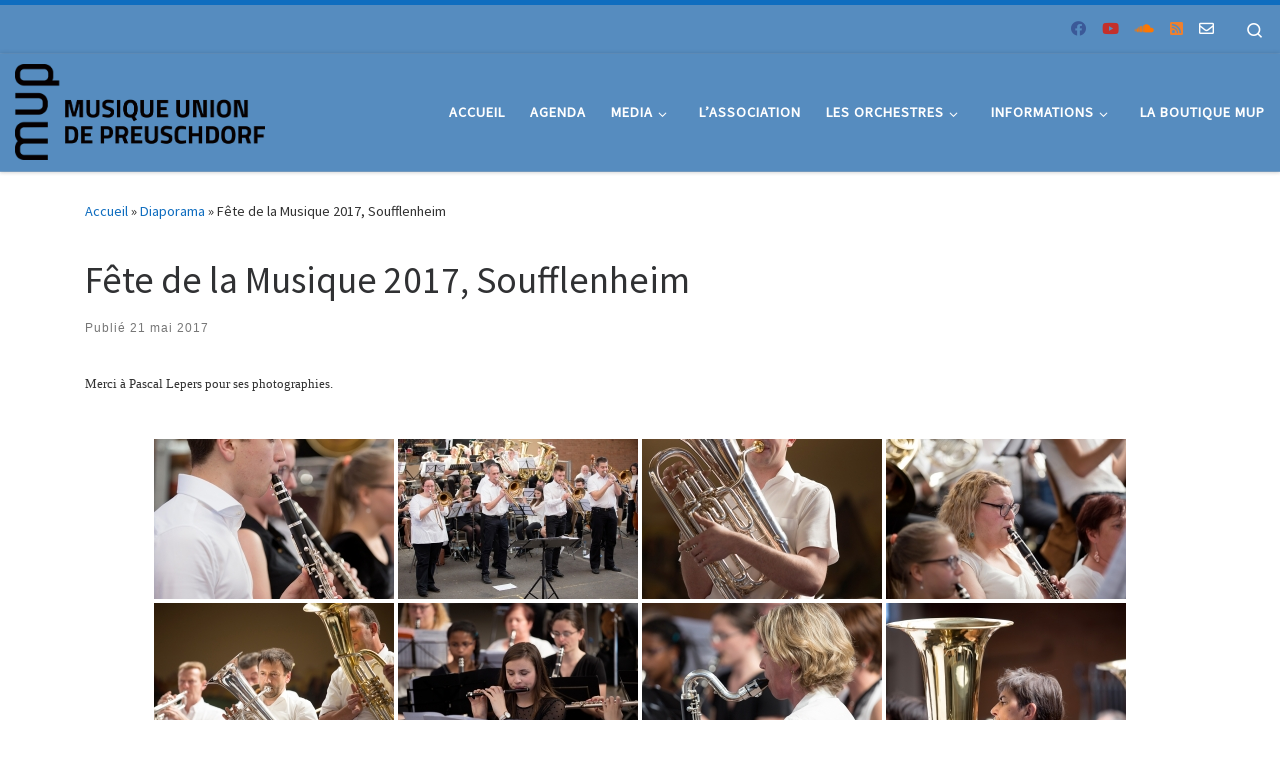

--- FILE ---
content_type: text/html; charset=UTF-8
request_url: https://www.mup67.fr/2017/05/21/fete-de-la-musique-soufflenheim/
body_size: 24411
content:
<!DOCTYPE html>
<!--[if IE 7]>
<html class="ie ie7" lang="fr-FR">
<![endif]-->
<!--[if IE 8]>
<html class="ie ie8" lang="fr-FR">
<![endif]-->
<!--[if !(IE 7) | !(IE 8)  ]><!-->
<html lang="fr-FR" class="no-js">
<!--<![endif]-->
  <head>
  <meta charset="UTF-8" />
  <meta http-equiv="X-UA-Compatible" content="IE=EDGE" />
  <meta name="viewport" content="width=device-width, initial-scale=1.0" />
  <link rel="profile"  href="https://gmpg.org/xfn/11" />
  <link rel="pingback" href="https://www.mup67.fr/xmlrpc.php" />
<link rel="dns-prefetch" href="//cdn.hu-manity.co" />
		<!-- Cookie Compliance -->
		<script type="text/javascript">var huOptions = {"appID":"mup67fr-9669583","currentLanguage":"fr","blocking":false,"globalCookie":false,"isAdmin":false,"privacyConsent":true,"forms":[]};</script>
		<script type="text/javascript" src="https://cdn.hu-manity.co/hu-banner.min.js"></script><script>(function(html){html.className = html.className.replace(/\bno-js\b/,'js')})(document.documentElement);</script>
<meta name='robots' content='index, follow, max-image-preview:large, max-snippet:-1, max-video-preview:-1' />

	<!-- This site is optimized with the Yoast SEO plugin v26.8 - https://yoast.com/product/yoast-seo-wordpress/ -->
	<title>Fête de la Musique 2017, Soufflenheim - SOCIETE DE MUSIQUE UNION DE PREUSCHDORF</title>
	<link rel="canonical" href="https://www.mup67.fr/2017/05/21/fete-de-la-musique-soufflenheim/" />
	<meta property="og:locale" content="fr_FR" />
	<meta property="og:type" content="article" />
	<meta property="og:title" content="Fête de la Musique 2017, Soufflenheim - SOCIETE DE MUSIQUE UNION DE PREUSCHDORF" />
	<meta property="og:description" content="Merci à Pascal Lepers pour ses photographies.  » order_by= »sortorder » order_direction= »ASC » returns= »included » maximum_entity_count= »500&Prime;] &nbsp;" />
	<meta property="og:url" content="https://www.mup67.fr/2017/05/21/fete-de-la-musique-soufflenheim/" />
	<meta property="og:site_name" content="SOCIETE DE MUSIQUE UNION DE PREUSCHDORF" />
	<meta property="article:publisher" content="https://www.facebook.com/muppreuschdorf" />
	<meta property="article:published_time" content="2017-05-21T18:00:22+00:00" />
	<meta property="article:modified_time" content="2018-04-28T16:48:48+00:00" />
	<meta property="og:image" content="https://i0.wp.com/www.mup67.fr/wp-content/uploads/MUP-PICTO-FB_512x512-1.jpg?fit=512%2C512&ssl=1" />
	<meta property="og:image:width" content="512" />
	<meta property="og:image:height" content="512" />
	<meta property="og:image:type" content="image/jpeg" />
	<meta name="author" content="Administrateur MUP" />
	<meta name="twitter:card" content="summary_large_image" />
	<meta name="twitter:label1" content="Écrit par" />
	<meta name="twitter:data1" content="Administrateur MUP" />
	<script type="application/ld+json" class="yoast-schema-graph">{"@context":"https://schema.org","@graph":[{"@type":"Article","@id":"https://www.mup67.fr/2017/05/21/fete-de-la-musique-soufflenheim/#article","isPartOf":{"@id":"https://www.mup67.fr/2017/05/21/fete-de-la-musique-soufflenheim/"},"author":{"name":"Administrateur MUP","@id":"https://www.mup67.fr/#/schema/person/72c7ac4ab9ca6d5f8e90a209dfbf4912"},"headline":"Fête de la Musique 2017, Soufflenheim","datePublished":"2017-05-21T18:00:22+00:00","dateModified":"2018-04-28T16:48:48+00:00","mainEntityOfPage":{"@id":"https://www.mup67.fr/2017/05/21/fete-de-la-musique-soufflenheim/"},"wordCount":70,"commentCount":0,"publisher":{"@id":"https://www.mup67.fr/#organization"},"articleSection":["Diaporama","Harmonie"],"inLanguage":"fr-FR","potentialAction":[{"@type":"CommentAction","name":"Comment","target":["https://www.mup67.fr/2017/05/21/fete-de-la-musique-soufflenheim/#respond"]}]},{"@type":"WebPage","@id":"https://www.mup67.fr/2017/05/21/fete-de-la-musique-soufflenheim/","url":"https://www.mup67.fr/2017/05/21/fete-de-la-musique-soufflenheim/","name":"Fête de la Musique 2017, Soufflenheim - SOCIETE DE MUSIQUE UNION DE PREUSCHDORF","isPartOf":{"@id":"https://www.mup67.fr/#website"},"datePublished":"2017-05-21T18:00:22+00:00","dateModified":"2018-04-28T16:48:48+00:00","breadcrumb":{"@id":"https://www.mup67.fr/2017/05/21/fete-de-la-musique-soufflenheim/#breadcrumb"},"inLanguage":"fr-FR","potentialAction":[{"@type":"ReadAction","target":["https://www.mup67.fr/2017/05/21/fete-de-la-musique-soufflenheim/"]}]},{"@type":"BreadcrumbList","@id":"https://www.mup67.fr/2017/05/21/fete-de-la-musique-soufflenheim/#breadcrumb","itemListElement":[{"@type":"ListItem","position":1,"name":"Accueil","item":"https://www.mup67.fr/"},{"@type":"ListItem","position":2,"name":"Fête de la Musique 2017, Soufflenheim"}]},{"@type":"WebSite","@id":"https://www.mup67.fr/#website","url":"https://www.mup67.fr/","name":"MUSIQUE UNION DE PREUSCHDORF","description":"","publisher":{"@id":"https://www.mup67.fr/#organization"},"alternateName":"MUP","potentialAction":[{"@type":"SearchAction","target":{"@type":"EntryPoint","urlTemplate":"https://www.mup67.fr/?s={search_term_string}"},"query-input":{"@type":"PropertyValueSpecification","valueRequired":true,"valueName":"search_term_string"}}],"inLanguage":"fr-FR"},{"@type":"Organization","@id":"https://www.mup67.fr/#organization","name":"MUSIQUE UNION DE PREUSCHDORF","alternateName":"MUP","url":"https://www.mup67.fr/","logo":{"@type":"ImageObject","inLanguage":"fr-FR","@id":"https://www.mup67.fr/#/schema/logo/image/","url":"https://i0.wp.com/www.mup67.fr/wp-content/uploads/cropped-logo_long_MUP_Noir_sur_Transparent_651x250.png?fit=651%2C250&ssl=1","contentUrl":"https://i0.wp.com/www.mup67.fr/wp-content/uploads/cropped-logo_long_MUP_Noir_sur_Transparent_651x250.png?fit=651%2C250&ssl=1","width":651,"height":250,"caption":"MUSIQUE UNION DE PREUSCHDORF"},"image":{"@id":"https://www.mup67.fr/#/schema/logo/image/"},"sameAs":["https://www.facebook.com/muppreuschdorf","https://www.youtube.com/channel/UCmKfmMH8sKbhw5Q2qfc9vWA","https://soundcloud.com/mup67"]},{"@type":"Person","@id":"https://www.mup67.fr/#/schema/person/72c7ac4ab9ca6d5f8e90a209dfbf4912","name":"Administrateur MUP","image":{"@type":"ImageObject","inLanguage":"fr-FR","@id":"https://www.mup67.fr/#/schema/person/image/","url":"https://secure.gravatar.com/avatar/9e0378d7d7a669cfcc7b774638311533ffd1bdbb8509e3c6857a50a2150cb057?s=96&d=mm&r=g","contentUrl":"https://secure.gravatar.com/avatar/9e0378d7d7a669cfcc7b774638311533ffd1bdbb8509e3c6857a50a2150cb057?s=96&d=mm&r=g","caption":"Administrateur MUP"},"url":"https://www.mup67.fr/author/chef/"}]}</script>
	<!-- / Yoast SEO plugin. -->


<link rel='dns-prefetch' href='//stats.wp.com' />
<link rel='dns-prefetch' href='//widgets.wp.com' />
<link rel='dns-prefetch' href='//s0.wp.com' />
<link rel='dns-prefetch' href='//0.gravatar.com' />
<link rel='dns-prefetch' href='//1.gravatar.com' />
<link rel='dns-prefetch' href='//2.gravatar.com' />
<link rel='preconnect' href='//c0.wp.com' />
<link rel='preconnect' href='//i0.wp.com' />
<link rel="alternate" type="application/rss+xml" title="SOCIETE DE MUSIQUE UNION DE PREUSCHDORF &raquo; Flux" href="https://www.mup67.fr/feed/" />
<link rel="alternate" type="application/rss+xml" title="SOCIETE DE MUSIQUE UNION DE PREUSCHDORF &raquo; Flux des commentaires" href="https://www.mup67.fr/comments/feed/" />
<link rel="alternate" type="text/calendar" title="SOCIETE DE MUSIQUE UNION DE PREUSCHDORF &raquo; Flux iCal" href="https://www.mup67.fr/evenements/?ical=1" />
<link rel="alternate" type="application/rss+xml" title="SOCIETE DE MUSIQUE UNION DE PREUSCHDORF &raquo; Fête de la Musique 2017, Soufflenheim Flux des commentaires" href="https://www.mup67.fr/2017/05/21/fete-de-la-musique-soufflenheim/feed/" />
<link rel="alternate" title="oEmbed (JSON)" type="application/json+oembed" href="https://www.mup67.fr/wp-json/oembed/1.0/embed?url=https%3A%2F%2Fwww.mup67.fr%2F2017%2F05%2F21%2Ffete-de-la-musique-soufflenheim%2F" />
<link rel="alternate" title="oEmbed (XML)" type="text/xml+oembed" href="https://www.mup67.fr/wp-json/oembed/1.0/embed?url=https%3A%2F%2Fwww.mup67.fr%2F2017%2F05%2F21%2Ffete-de-la-musique-soufflenheim%2F&#038;format=xml" />
<style id='wp-img-auto-sizes-contain-inline-css'>
img:is([sizes=auto i],[sizes^="auto," i]){contain-intrinsic-size:3000px 1500px}
/*# sourceURL=wp-img-auto-sizes-contain-inline-css */
</style>

<link rel='stylesheet' id='jetpack_related-posts-css' href='https://c0.wp.com/p/jetpack/15.4/modules/related-posts/related-posts.css' media='all' />
<style id='wp-emoji-styles-inline-css'>

	img.wp-smiley, img.emoji {
		display: inline !important;
		border: none !important;
		box-shadow: none !important;
		height: 1em !important;
		width: 1em !important;
		margin: 0 0.07em !important;
		vertical-align: -0.1em !important;
		background: none !important;
		padding: 0 !important;
	}
/*# sourceURL=wp-emoji-styles-inline-css */
</style>
<link rel='stylesheet' id='wp-block-library-css' href='https://c0.wp.com/c/6.9/wp-includes/css/dist/block-library/style.min.css' media='all' />
<style id='wp-block-paragraph-inline-css'>
.is-small-text{font-size:.875em}.is-regular-text{font-size:1em}.is-large-text{font-size:2.25em}.is-larger-text{font-size:3em}.has-drop-cap:not(:focus):first-letter{float:left;font-size:8.4em;font-style:normal;font-weight:100;line-height:.68;margin:.05em .1em 0 0;text-transform:uppercase}body.rtl .has-drop-cap:not(:focus):first-letter{float:none;margin-left:.1em}p.has-drop-cap.has-background{overflow:hidden}:root :where(p.has-background){padding:1.25em 2.375em}:where(p.has-text-color:not(.has-link-color)) a{color:inherit}p.has-text-align-left[style*="writing-mode:vertical-lr"],p.has-text-align-right[style*="writing-mode:vertical-rl"]{rotate:180deg}
/*# sourceURL=https://c0.wp.com/c/6.9/wp-includes/blocks/paragraph/style.min.css */
</style>
<style id='global-styles-inline-css'>
:root{--wp--preset--aspect-ratio--square: 1;--wp--preset--aspect-ratio--4-3: 4/3;--wp--preset--aspect-ratio--3-4: 3/4;--wp--preset--aspect-ratio--3-2: 3/2;--wp--preset--aspect-ratio--2-3: 2/3;--wp--preset--aspect-ratio--16-9: 16/9;--wp--preset--aspect-ratio--9-16: 9/16;--wp--preset--color--black: #000000;--wp--preset--color--cyan-bluish-gray: #abb8c3;--wp--preset--color--white: #ffffff;--wp--preset--color--pale-pink: #f78da7;--wp--preset--color--vivid-red: #cf2e2e;--wp--preset--color--luminous-vivid-orange: #ff6900;--wp--preset--color--luminous-vivid-amber: #fcb900;--wp--preset--color--light-green-cyan: #7bdcb5;--wp--preset--color--vivid-green-cyan: #00d084;--wp--preset--color--pale-cyan-blue: #8ed1fc;--wp--preset--color--vivid-cyan-blue: #0693e3;--wp--preset--color--vivid-purple: #9b51e0;--wp--preset--gradient--vivid-cyan-blue-to-vivid-purple: linear-gradient(135deg,rgb(6,147,227) 0%,rgb(155,81,224) 100%);--wp--preset--gradient--light-green-cyan-to-vivid-green-cyan: linear-gradient(135deg,rgb(122,220,180) 0%,rgb(0,208,130) 100%);--wp--preset--gradient--luminous-vivid-amber-to-luminous-vivid-orange: linear-gradient(135deg,rgb(252,185,0) 0%,rgb(255,105,0) 100%);--wp--preset--gradient--luminous-vivid-orange-to-vivid-red: linear-gradient(135deg,rgb(255,105,0) 0%,rgb(207,46,46) 100%);--wp--preset--gradient--very-light-gray-to-cyan-bluish-gray: linear-gradient(135deg,rgb(238,238,238) 0%,rgb(169,184,195) 100%);--wp--preset--gradient--cool-to-warm-spectrum: linear-gradient(135deg,rgb(74,234,220) 0%,rgb(151,120,209) 20%,rgb(207,42,186) 40%,rgb(238,44,130) 60%,rgb(251,105,98) 80%,rgb(254,248,76) 100%);--wp--preset--gradient--blush-light-purple: linear-gradient(135deg,rgb(255,206,236) 0%,rgb(152,150,240) 100%);--wp--preset--gradient--blush-bordeaux: linear-gradient(135deg,rgb(254,205,165) 0%,rgb(254,45,45) 50%,rgb(107,0,62) 100%);--wp--preset--gradient--luminous-dusk: linear-gradient(135deg,rgb(255,203,112) 0%,rgb(199,81,192) 50%,rgb(65,88,208) 100%);--wp--preset--gradient--pale-ocean: linear-gradient(135deg,rgb(255,245,203) 0%,rgb(182,227,212) 50%,rgb(51,167,181) 100%);--wp--preset--gradient--electric-grass: linear-gradient(135deg,rgb(202,248,128) 0%,rgb(113,206,126) 100%);--wp--preset--gradient--midnight: linear-gradient(135deg,rgb(2,3,129) 0%,rgb(40,116,252) 100%);--wp--preset--font-size--small: 13px;--wp--preset--font-size--medium: 20px;--wp--preset--font-size--large: 36px;--wp--preset--font-size--x-large: 42px;--wp--preset--spacing--20: 0.44rem;--wp--preset--spacing--30: 0.67rem;--wp--preset--spacing--40: 1rem;--wp--preset--spacing--50: 1.5rem;--wp--preset--spacing--60: 2.25rem;--wp--preset--spacing--70: 3.38rem;--wp--preset--spacing--80: 5.06rem;--wp--preset--shadow--natural: 6px 6px 9px rgba(0, 0, 0, 0.2);--wp--preset--shadow--deep: 12px 12px 50px rgba(0, 0, 0, 0.4);--wp--preset--shadow--sharp: 6px 6px 0px rgba(0, 0, 0, 0.2);--wp--preset--shadow--outlined: 6px 6px 0px -3px rgb(255, 255, 255), 6px 6px rgb(0, 0, 0);--wp--preset--shadow--crisp: 6px 6px 0px rgb(0, 0, 0);}:where(.is-layout-flex){gap: 0.5em;}:where(.is-layout-grid){gap: 0.5em;}body .is-layout-flex{display: flex;}.is-layout-flex{flex-wrap: wrap;align-items: center;}.is-layout-flex > :is(*, div){margin: 0;}body .is-layout-grid{display: grid;}.is-layout-grid > :is(*, div){margin: 0;}:where(.wp-block-columns.is-layout-flex){gap: 2em;}:where(.wp-block-columns.is-layout-grid){gap: 2em;}:where(.wp-block-post-template.is-layout-flex){gap: 1.25em;}:where(.wp-block-post-template.is-layout-grid){gap: 1.25em;}.has-black-color{color: var(--wp--preset--color--black) !important;}.has-cyan-bluish-gray-color{color: var(--wp--preset--color--cyan-bluish-gray) !important;}.has-white-color{color: var(--wp--preset--color--white) !important;}.has-pale-pink-color{color: var(--wp--preset--color--pale-pink) !important;}.has-vivid-red-color{color: var(--wp--preset--color--vivid-red) !important;}.has-luminous-vivid-orange-color{color: var(--wp--preset--color--luminous-vivid-orange) !important;}.has-luminous-vivid-amber-color{color: var(--wp--preset--color--luminous-vivid-amber) !important;}.has-light-green-cyan-color{color: var(--wp--preset--color--light-green-cyan) !important;}.has-vivid-green-cyan-color{color: var(--wp--preset--color--vivid-green-cyan) !important;}.has-pale-cyan-blue-color{color: var(--wp--preset--color--pale-cyan-blue) !important;}.has-vivid-cyan-blue-color{color: var(--wp--preset--color--vivid-cyan-blue) !important;}.has-vivid-purple-color{color: var(--wp--preset--color--vivid-purple) !important;}.has-black-background-color{background-color: var(--wp--preset--color--black) !important;}.has-cyan-bluish-gray-background-color{background-color: var(--wp--preset--color--cyan-bluish-gray) !important;}.has-white-background-color{background-color: var(--wp--preset--color--white) !important;}.has-pale-pink-background-color{background-color: var(--wp--preset--color--pale-pink) !important;}.has-vivid-red-background-color{background-color: var(--wp--preset--color--vivid-red) !important;}.has-luminous-vivid-orange-background-color{background-color: var(--wp--preset--color--luminous-vivid-orange) !important;}.has-luminous-vivid-amber-background-color{background-color: var(--wp--preset--color--luminous-vivid-amber) !important;}.has-light-green-cyan-background-color{background-color: var(--wp--preset--color--light-green-cyan) !important;}.has-vivid-green-cyan-background-color{background-color: var(--wp--preset--color--vivid-green-cyan) !important;}.has-pale-cyan-blue-background-color{background-color: var(--wp--preset--color--pale-cyan-blue) !important;}.has-vivid-cyan-blue-background-color{background-color: var(--wp--preset--color--vivid-cyan-blue) !important;}.has-vivid-purple-background-color{background-color: var(--wp--preset--color--vivid-purple) !important;}.has-black-border-color{border-color: var(--wp--preset--color--black) !important;}.has-cyan-bluish-gray-border-color{border-color: var(--wp--preset--color--cyan-bluish-gray) !important;}.has-white-border-color{border-color: var(--wp--preset--color--white) !important;}.has-pale-pink-border-color{border-color: var(--wp--preset--color--pale-pink) !important;}.has-vivid-red-border-color{border-color: var(--wp--preset--color--vivid-red) !important;}.has-luminous-vivid-orange-border-color{border-color: var(--wp--preset--color--luminous-vivid-orange) !important;}.has-luminous-vivid-amber-border-color{border-color: var(--wp--preset--color--luminous-vivid-amber) !important;}.has-light-green-cyan-border-color{border-color: var(--wp--preset--color--light-green-cyan) !important;}.has-vivid-green-cyan-border-color{border-color: var(--wp--preset--color--vivid-green-cyan) !important;}.has-pale-cyan-blue-border-color{border-color: var(--wp--preset--color--pale-cyan-blue) !important;}.has-vivid-cyan-blue-border-color{border-color: var(--wp--preset--color--vivid-cyan-blue) !important;}.has-vivid-purple-border-color{border-color: var(--wp--preset--color--vivid-purple) !important;}.has-vivid-cyan-blue-to-vivid-purple-gradient-background{background: var(--wp--preset--gradient--vivid-cyan-blue-to-vivid-purple) !important;}.has-light-green-cyan-to-vivid-green-cyan-gradient-background{background: var(--wp--preset--gradient--light-green-cyan-to-vivid-green-cyan) !important;}.has-luminous-vivid-amber-to-luminous-vivid-orange-gradient-background{background: var(--wp--preset--gradient--luminous-vivid-amber-to-luminous-vivid-orange) !important;}.has-luminous-vivid-orange-to-vivid-red-gradient-background{background: var(--wp--preset--gradient--luminous-vivid-orange-to-vivid-red) !important;}.has-very-light-gray-to-cyan-bluish-gray-gradient-background{background: var(--wp--preset--gradient--very-light-gray-to-cyan-bluish-gray) !important;}.has-cool-to-warm-spectrum-gradient-background{background: var(--wp--preset--gradient--cool-to-warm-spectrum) !important;}.has-blush-light-purple-gradient-background{background: var(--wp--preset--gradient--blush-light-purple) !important;}.has-blush-bordeaux-gradient-background{background: var(--wp--preset--gradient--blush-bordeaux) !important;}.has-luminous-dusk-gradient-background{background: var(--wp--preset--gradient--luminous-dusk) !important;}.has-pale-ocean-gradient-background{background: var(--wp--preset--gradient--pale-ocean) !important;}.has-electric-grass-gradient-background{background: var(--wp--preset--gradient--electric-grass) !important;}.has-midnight-gradient-background{background: var(--wp--preset--gradient--midnight) !important;}.has-small-font-size{font-size: var(--wp--preset--font-size--small) !important;}.has-medium-font-size{font-size: var(--wp--preset--font-size--medium) !important;}.has-large-font-size{font-size: var(--wp--preset--font-size--large) !important;}.has-x-large-font-size{font-size: var(--wp--preset--font-size--x-large) !important;}
/*# sourceURL=global-styles-inline-css */
</style>

<style id='classic-theme-styles-inline-css'>
/*! This file is auto-generated */
.wp-block-button__link{color:#fff;background-color:#32373c;border-radius:9999px;box-shadow:none;text-decoration:none;padding:calc(.667em + 2px) calc(1.333em + 2px);font-size:1.125em}.wp-block-file__button{background:#32373c;color:#fff;text-decoration:none}
/*# sourceURL=/wp-includes/css/classic-themes.min.css */
</style>
<link rel='stylesheet' id='contact-form-7-css' href='https://www.mup67.fr/wp-content/plugins/contact-form-7/includes/css/styles.css?ver=6.1.4' media='all' />
<link rel='stylesheet' id='ngg_trigger_buttons-css' href='https://www.mup67.fr/wp-content/plugins/nextgen-gallery/static/GalleryDisplay/trigger_buttons.css?ver=4.0.3' media='all' />
<link rel='stylesheet' id='fancybox-0-css' href='https://www.mup67.fr/wp-content/plugins/nextgen-gallery/static/Lightbox/fancybox/jquery.fancybox-1.3.4.css?ver=4.0.3' media='all' />
<link rel='stylesheet' id='fontawesome_v4_shim_style-css' href='https://www.mup67.fr/wp-content/plugins/nextgen-gallery/static/FontAwesome/css/v4-shims.min.css?ver=5aac7bf4e7d3405e36771131b6725324' media='all' />
<link rel='stylesheet' id='fontawesome-css' href='https://www.mup67.fr/wp-content/plugins/nextgen-gallery/static/FontAwesome/css/all.min.css?ver=5aac7bf4e7d3405e36771131b6725324' media='all' />
<link rel='stylesheet' id='nextgen_pagination_style-css' href='https://www.mup67.fr/wp-content/plugins/nextgen-gallery/static/GalleryDisplay/pagination_style.css?ver=4.0.3' media='all' />
<link rel='stylesheet' id='nextgen_basic_thumbnails_style-css' href='https://www.mup67.fr/wp-content/plugins/nextgen-gallery/static/Thumbnails/nextgen_basic_thumbnails.css?ver=4.0.3' media='all' />
<link rel='stylesheet' id='customizr-main-css' href='https://www.mup67.fr/wp-content/themes/customizr/assets/front/css/style.min.css?ver=4.4.24' media='all' />
<style id='customizr-main-inline-css'>
::-moz-selection{background-color:#0f6dbf}::selection{background-color:#0f6dbf}a,.btn-skin:active,.btn-skin:focus,.btn-skin:hover,.btn-skin.inverted,.grid-container__classic .post-type__icon,.post-type__icon:hover .icn-format,.grid-container__classic .post-type__icon:hover .icn-format,[class*='grid-container__'] .entry-title a.czr-title:hover,input[type=checkbox]:checked::before{color:#0f6dbf}.czr-css-loader > div ,.btn-skin,.btn-skin:active,.btn-skin:focus,.btn-skin:hover,.btn-skin-h-dark,.btn-skin-h-dark.inverted:active,.btn-skin-h-dark.inverted:focus,.btn-skin-h-dark.inverted:hover{border-color:#0f6dbf}.tc-header.border-top{border-top-color:#0f6dbf}[class*='grid-container__'] .entry-title a:hover::after,.grid-container__classic .post-type__icon,.btn-skin,.btn-skin.inverted:active,.btn-skin.inverted:focus,.btn-skin.inverted:hover,.btn-skin-h-dark,.btn-skin-h-dark.inverted:active,.btn-skin-h-dark.inverted:focus,.btn-skin-h-dark.inverted:hover,.sidebar .widget-title::after,input[type=radio]:checked::before{background-color:#0f6dbf}.btn-skin-light:active,.btn-skin-light:focus,.btn-skin-light:hover,.btn-skin-light.inverted{color:#2c94ee}input:not([type='submit']):not([type='button']):not([type='number']):not([type='checkbox']):not([type='radio']):focus,textarea:focus,.btn-skin-light,.btn-skin-light.inverted,.btn-skin-light:active,.btn-skin-light:focus,.btn-skin-light:hover,.btn-skin-light.inverted:active,.btn-skin-light.inverted:focus,.btn-skin-light.inverted:hover{border-color:#2c94ee}.btn-skin-light,.btn-skin-light.inverted:active,.btn-skin-light.inverted:focus,.btn-skin-light.inverted:hover{background-color:#2c94ee}.btn-skin-lightest:active,.btn-skin-lightest:focus,.btn-skin-lightest:hover,.btn-skin-lightest.inverted{color:#44a0f0}.btn-skin-lightest,.btn-skin-lightest.inverted,.btn-skin-lightest:active,.btn-skin-lightest:focus,.btn-skin-lightest:hover,.btn-skin-lightest.inverted:active,.btn-skin-lightest.inverted:focus,.btn-skin-lightest.inverted:hover{border-color:#44a0f0}.btn-skin-lightest,.btn-skin-lightest.inverted:active,.btn-skin-lightest.inverted:focus,.btn-skin-lightest.inverted:hover{background-color:#44a0f0}.pagination,a:hover,a:focus,a:active,.btn-skin-dark:active,.btn-skin-dark:focus,.btn-skin-dark:hover,.btn-skin-dark.inverted,.btn-skin-dark-oh:active,.btn-skin-dark-oh:focus,.btn-skin-dark-oh:hover,.post-info a:not(.btn):hover,.grid-container__classic .post-type__icon .icn-format,[class*='grid-container__'] .hover .entry-title a,.widget-area a:not(.btn):hover,a.czr-format-link:hover,.format-link.hover a.czr-format-link,button[type=submit]:hover,button[type=submit]:active,button[type=submit]:focus,input[type=submit]:hover,input[type=submit]:active,input[type=submit]:focus,.tabs .nav-link:hover,.tabs .nav-link.active,.tabs .nav-link.active:hover,.tabs .nav-link.active:focus{color:#0b4d86}.grid-container__classic.tc-grid-border .grid__item,.btn-skin-dark,.btn-skin-dark.inverted,button[type=submit],input[type=submit],.btn-skin-dark:active,.btn-skin-dark:focus,.btn-skin-dark:hover,.btn-skin-dark.inverted:active,.btn-skin-dark.inverted:focus,.btn-skin-dark.inverted:hover,.btn-skin-h-dark:active,.btn-skin-h-dark:focus,.btn-skin-h-dark:hover,.btn-skin-h-dark.inverted,.btn-skin-h-dark.inverted,.btn-skin-h-dark.inverted,.btn-skin-dark-oh:active,.btn-skin-dark-oh:focus,.btn-skin-dark-oh:hover,.btn-skin-dark-oh.inverted:active,.btn-skin-dark-oh.inverted:focus,.btn-skin-dark-oh.inverted:hover,button[type=submit]:hover,button[type=submit]:active,button[type=submit]:focus,input[type=submit]:hover,input[type=submit]:active,input[type=submit]:focus{border-color:#0b4d86}.btn-skin-dark,.btn-skin-dark.inverted:active,.btn-skin-dark.inverted:focus,.btn-skin-dark.inverted:hover,.btn-skin-h-dark:active,.btn-skin-h-dark:focus,.btn-skin-h-dark:hover,.btn-skin-h-dark.inverted,.btn-skin-h-dark.inverted,.btn-skin-h-dark.inverted,.btn-skin-dark-oh.inverted:active,.btn-skin-dark-oh.inverted:focus,.btn-skin-dark-oh.inverted:hover,.grid-container__classic .post-type__icon:hover,button[type=submit],input[type=submit],.czr-link-hover-underline .widgets-list-layout-links a:not(.btn)::before,.czr-link-hover-underline .widget_archive a:not(.btn)::before,.czr-link-hover-underline .widget_nav_menu a:not(.btn)::before,.czr-link-hover-underline .widget_rss ul a:not(.btn)::before,.czr-link-hover-underline .widget_recent_entries a:not(.btn)::before,.czr-link-hover-underline .widget_categories a:not(.btn)::before,.czr-link-hover-underline .widget_meta a:not(.btn)::before,.czr-link-hover-underline .widget_recent_comments a:not(.btn)::before,.czr-link-hover-underline .widget_pages a:not(.btn)::before,.czr-link-hover-underline .widget_calendar a:not(.btn)::before,[class*='grid-container__'] .hover .entry-title a::after,a.czr-format-link::before,.comment-author a::before,.comment-link::before,.tabs .nav-link.active::before{background-color:#0b4d86}.btn-skin-dark-shaded:active,.btn-skin-dark-shaded:focus,.btn-skin-dark-shaded:hover,.btn-skin-dark-shaded.inverted{background-color:rgba(11,77,134,0.2)}.btn-skin-dark-shaded,.btn-skin-dark-shaded.inverted:active,.btn-skin-dark-shaded.inverted:focus,.btn-skin-dark-shaded.inverted:hover{background-color:rgba(11,77,134,0.8)}.tc-header,#tc-sn .tc-sn-inner,.czr-overlay,.add-menu-button,.tc-header .socials a,.tc-header .socials a:focus,.tc-header .socials a:active,.nav__utils,.nav__utils a,.nav__utils a:focus,.nav__utils a:active,.header-contact__info a,.header-contact__info a:focus,.header-contact__info a:active,.czr-overlay a:hover,.dropdown-menu,.tc-header .navbar-brand-sitename,[class*=nav__menu] .nav__link,[class*=nav__menu] .nav__link-wrapper .caret__dropdown-toggler,[class*=nav__menu] .dropdown-menu .nav__link,[class*=nav__menu] .dropdown-item .nav__link:hover,.tc-header form.czr-form label,.czr-overlay form.czr-form label,.tc-header .czr-form input:not([type='submit']):not([type='button']):not([type='number']):not([type='checkbox']):not([type='radio']),.tc-header .czr-form textarea,.tc-header .czr-form .form-control,.czr-overlay .czr-form input:not([type='submit']):not([type='button']):not([type='number']):not([type='checkbox']):not([type='radio']),.czr-overlay .czr-form textarea,.czr-overlay .czr-form .form-control,.tc-header h1,.tc-header h2,.tc-header h3,.tc-header h4,.tc-header h5,.tc-header h6{color:#ffffff}.tc-header .czr-form input:not([type='submit']):not([type='button']):not([type='number']):not([type='checkbox']):not([type='radio']),.tc-header .czr-form textarea,.tc-header .czr-form .form-control,.czr-overlay .czr-form input:not([type='submit']):not([type='button']):not([type='number']):not([type='checkbox']):not([type='radio']),.czr-overlay .czr-form textarea,.czr-overlay .czr-form .form-control{border-color:#ffffff}.ham__toggler-span-wrapper .line,[class*=nav__menu] .nav__title::before{background-color:#ffffff}.header-tagline,[class*=nav__menu] .nav__link:hover,[class*=nav__menu] .nav__link-wrapper .caret__dropdown-toggler:hover,[class*=nav__menu] .show:not(.dropdown-item) > .nav__link,[class*=nav__menu] .show:not(.dropdown-item) > .nav__link-wrapper .nav__link,.czr-highlight-contextual-menu-items [class*=nav__menu] li:not(.dropdown-item).current-active > .nav__link,.czr-highlight-contextual-menu-items [class*=nav__menu] li:not(.dropdown-item).current-active > .nav__link-wrapper .nav__link,.czr-highlight-contextual-menu-items [class*=nav__menu] .current-menu-item > .nav__link,.czr-highlight-contextual-menu-items [class*=nav__menu] .current-menu-item > .nav__link-wrapper .nav__link,[class*=nav__menu] .dropdown-item .nav__link,.czr-overlay a,.tc-header .socials a:hover,.nav__utils a:hover,.czr-highlight-contextual-menu-items .nav__utils a.current-active,.header-contact__info a:hover,.tc-header .czr-form .form-group.in-focus label,.czr-overlay .czr-form .form-group.in-focus label{color:rgba(255,255,255,0.7)}.nav__utils .ham-toggler-menu.czr-collapsed:hover .line{background-color:rgba(255,255,255,0.7)}.topbar-navbar__wrapper,.dropdown-item:not(:last-of-type){border-color:rgba(255,255,255,0.09)}.tc-header{border-bottom-color:rgba(255,255,255,0.09)}#tc-sn{outline-color:rgba(255,255,255,0.09)}.mobile-nav__container,.header-search__container,.mobile-nav__nav,.vertical-nav > li:not(:last-of-type){border-color:rgba(255,255,255,0.075)}.tc-header,#tc-sn .tc-sn-inner,.dropdown-menu,.dropdown-item:active,.dropdown-item:focus,.dropdown-item:hover{background-color:#568cbf}.sticky-transparent.is-sticky .mobile-sticky,.sticky-transparent.is-sticky .desktop-sticky,.sticky-transparent.is-sticky .mobile-nav__nav,.header-transparent:not(.is-sticky) .mobile-nav__nav,.header-transparent:not(.is-sticky) .dropdown-menu{background-color:rgba(86,140,191,0.9)}.czr-overlay{background-color:rgba(86,140,191,0.98)}.dropdown-item:before,.vertical-nav .caret__dropdown-toggler{background-color:rgba(169,115,64,0.045)}
.tc-header.border-top { border-top-width: 5px; border-top-style: solid }
.tc-singular-thumbnail-wrapper .entry-media__wrapper {
                max-height: 200px;
                height :200px
              }

@media (min-width: 576px ){
.tc-singular-thumbnail-wrapper .entry-media__wrapper {
                  max-height: 250px;
                  height :250px
                }
}

#czr-push-footer { display: none; visibility: hidden; }
        .czr-sticky-footer #czr-push-footer.sticky-footer-enabled { display: block; }
        
/*# sourceURL=customizr-main-inline-css */
</style>
<link rel='stylesheet' id='jetpack_likes-css' href='https://c0.wp.com/p/jetpack/15.4/modules/likes/style.css' media='all' />
<link rel='stylesheet' id='newsletter-css' href='https://www.mup67.fr/wp-content/plugins/newsletter/style.css?ver=9.1.1' media='all' />
<link rel='stylesheet' id='sharedaddy-css' href='https://c0.wp.com/p/jetpack/15.4/modules/sharedaddy/sharing.css' media='all' />
<link rel='stylesheet' id='social-logos-css' href='https://c0.wp.com/p/jetpack/15.4/_inc/social-logos/social-logos.min.css' media='all' />
<script id="jetpack_related-posts-js-extra">
var related_posts_js_options = {"post_heading":"h4"};
//# sourceURL=jetpack_related-posts-js-extra
</script>
<script src="https://c0.wp.com/p/jetpack/15.4/_inc/build/related-posts/related-posts.min.js" id="jetpack_related-posts-js"></script>
<script src="https://c0.wp.com/c/6.9/wp-includes/js/jquery/jquery.min.js" id="jquery-core-js"></script>
<script src="https://c0.wp.com/c/6.9/wp-includes/js/jquery/jquery-migrate.min.js" id="jquery-migrate-js"></script>
<script id="photocrati_ajax-js-extra">
var photocrati_ajax = {"url":"https://www.mup67.fr/index.php?photocrati_ajax=1","rest_url":"https://www.mup67.fr/wp-json/","wp_home_url":"https://www.mup67.fr","wp_site_url":"https://www.mup67.fr","wp_root_url":"https://www.mup67.fr","wp_plugins_url":"https://www.mup67.fr/wp-content/plugins","wp_content_url":"https://www.mup67.fr/wp-content","wp_includes_url":"https://www.mup67.fr/wp-includes/","ngg_param_slug":"nggallery","rest_nonce":"7a405a09fe"};
//# sourceURL=photocrati_ajax-js-extra
</script>
<script src="https://www.mup67.fr/wp-content/plugins/nextgen-gallery/static/Legacy/ajax.min.js?ver=4.0.3" id="photocrati_ajax-js"></script>
<script src="https://www.mup67.fr/wp-content/plugins/nextgen-gallery/static/FontAwesome/js/v4-shims.min.js?ver=5.3.1" id="fontawesome_v4_shim-js"></script>
<script defer crossorigin="anonymous" data-auto-replace-svg="false" data-keep-original-source="false" data-search-pseudo-elements src="https://www.mup67.fr/wp-content/plugins/nextgen-gallery/static/FontAwesome/js/all.min.js?ver=5.3.1" id="fontawesome-js"></script>
<script src="https://www.mup67.fr/wp-content/plugins/nextgen-gallery/static/Thumbnails/nextgen_basic_thumbnails.js?ver=4.0.3" id="nextgen_basic_thumbnails_script-js"></script>
<script src='https://www.mup67.fr/wp-content/plugins/the-events-calendar/common/build/js/underscore-before.js'></script>
<script src="https://c0.wp.com/c/6.9/wp-includes/js/underscore.min.js" id="underscore-js"></script>
<script src='https://www.mup67.fr/wp-content/plugins/the-events-calendar/common/build/js/underscore-after.js'></script>
<script id="czr-init-js-extra">
var CZRParams = {"assetsPath":"https://www.mup67.fr/wp-content/themes/customizr/assets/front/","mainScriptUrl":"https://www.mup67.fr/wp-content/themes/customizr/assets/front/js/tc-scripts.min.js?4.4.24","deferFontAwesome":"1","fontAwesomeUrl":"https://www.mup67.fr/wp-content/themes/customizr/assets/shared/fonts/fa/css/fontawesome-all.min.css?4.4.24","_disabled":[],"centerSliderImg":"1","isLightBoxEnabled":"1","SmoothScroll":{"Enabled":true,"Options":{"touchpadSupport":false}},"isAnchorScrollEnabled":"","anchorSmoothScrollExclude":{"simple":["[class*=edd]",".carousel-control","[data-toggle=\"modal\"]","[data-toggle=\"dropdown\"]","[data-toggle=\"czr-dropdown\"]","[data-toggle=\"tooltip\"]","[data-toggle=\"popover\"]","[data-toggle=\"collapse\"]","[data-toggle=\"czr-collapse\"]","[data-toggle=\"tab\"]","[data-toggle=\"pill\"]","[data-toggle=\"czr-pill\"]","[class*=upme]","[class*=um-]"],"deep":{"classes":[],"ids":[]}},"timerOnScrollAllBrowsers":"1","centerAllImg":"1","HasComments":"","LoadModernizr":"1","stickyHeader":"","extLinksStyle":"","extLinksTargetExt":"","extLinksSkipSelectors":{"classes":["btn","button"],"ids":[]},"dropcapEnabled":"","dropcapWhere":{"post":"","page":""},"dropcapMinWords":"","dropcapSkipSelectors":{"tags":["IMG","IFRAME","H1","H2","H3","H4","H5","H6","BLOCKQUOTE","UL","OL"],"classes":["btn"],"id":[]},"imgSmartLoadEnabled":"1","imgSmartLoadOpts":{"parentSelectors":["[class*=grid-container], .article-container",".__before_main_wrapper",".widget-front",".post-related-articles",".tc-singular-thumbnail-wrapper",".sek-module-inner"],"opts":{"excludeImg":[".tc-holder-img"]}},"imgSmartLoadsForSliders":"1","pluginCompats":[],"isWPMobile":"","menuStickyUserSettings":{"desktop":"stick_up","mobile":"stick_up"},"adminAjaxUrl":"https://www.mup67.fr/wp-admin/admin-ajax.php","ajaxUrl":"https://www.mup67.fr/?czrajax=1","frontNonce":{"id":"CZRFrontNonce","handle":"1f57a2c3c0"},"isDevMode":"","isModernStyle":"1","i18n":{"Permanently dismiss":"Fermer d\u00e9finitivement"},"frontNotifications":{"welcome":{"enabled":false,"content":"","dismissAction":"dismiss_welcome_note_front"}},"preloadGfonts":"1","googleFonts":"Source+Sans+Pro","version":"4.4.24"};
//# sourceURL=czr-init-js-extra
</script>
<script src="https://www.mup67.fr/wp-content/themes/customizr/assets/front/js/tc-init.min.js?ver=4.4.24" id="czr-init-js"></script>
<script src="https://www.mup67.fr/wp-content/themes/customizr/assets/front/js/libs/modernizr.min.js?ver=4.4.24" id="modernizr-js"></script>
<link rel="https://api.w.org/" href="https://www.mup67.fr/wp-json/" /><link rel="alternate" title="JSON" type="application/json" href="https://www.mup67.fr/wp-json/wp/v2/posts/1738" /><link rel="EditURI" type="application/rsd+xml" title="RSD" href="https://www.mup67.fr/xmlrpc.php?rsd" />

<link rel='shortlink' href='https://wp.me/p9RYx8-s2' />
<meta name="tec-api-version" content="v1"><meta name="tec-api-origin" content="https://www.mup67.fr"><link rel="alternate" href="https://www.mup67.fr/wp-json/tribe/events/v1/" />	<style>img#wpstats{display:none}</style>
		              <link rel="preload" as="font" type="font/woff2" href="https://www.mup67.fr/wp-content/themes/customizr/assets/shared/fonts/customizr/customizr.woff2?128396981" crossorigin="anonymous"/>
            <link rel="icon" href="https://i0.wp.com/www.mup67.fr/wp-content/uploads/cropped-MUP-PICTO-FB_512x512.jpg?fit=32%2C32&#038;ssl=1" sizes="32x32" />
<link rel="icon" href="https://i0.wp.com/www.mup67.fr/wp-content/uploads/cropped-MUP-PICTO-FB_512x512.jpg?fit=192%2C192&#038;ssl=1" sizes="192x192" />
<link rel="apple-touch-icon" href="https://i0.wp.com/www.mup67.fr/wp-content/uploads/cropped-MUP-PICTO-FB_512x512.jpg?fit=180%2C180&#038;ssl=1" />
<meta name="msapplication-TileImage" content="https://i0.wp.com/www.mup67.fr/wp-content/uploads/cropped-MUP-PICTO-FB_512x512.jpg?fit=270%2C270&#038;ssl=1" />
		<style id="wp-custom-css">
			.rupture {
	padding: 3px 8px;
	text-align: center;
	background: red;
	color: white;
	font-weight: bold;
	position: absolute;
	top: 6px;
	right: 6px;
	font-size: 20px;
}

.enstock {
	padding: 3px 8px;
	text-align: center;
	background: green;
	color: white;
	font-weight: bold;
	position: absolute;
	top: 6px;
	right: 6px;
	font-size: 20px;
}		</style>
		<link rel='stylesheet' id='jetpack-swiper-library-css' href='https://c0.wp.com/p/jetpack/15.4/_inc/blocks/swiper.css' media='all' />
<link rel='stylesheet' id='jetpack-carousel-css' href='https://c0.wp.com/p/jetpack/15.4/modules/carousel/jetpack-carousel.css' media='all' />
</head>

  <body class="wp-singular post-template-default single single-post postid-1738 single-format-gallery wp-custom-logo wp-embed-responsive wp-theme-customizr cookies-not-set tribe-no-js page-template-customizr czr-link-hover-underline-off header-skin-custom footer-skin-dark czr-no-sidebar tc-center-images czr-full-layout customizr-4-4-24 czr-sticky-footer">
          <a class="screen-reader-text skip-link" href="#content">Passer au contenu</a>
    
    
    <div id="tc-page-wrap" class="">

      <header class="tpnav-header__header tc-header sl-logo_left sticky-brand-shrink-on sticky-transparent border-top czr-submenu-fade czr-submenu-move" >
    <div class="topbar-navbar__wrapper d-none d-lg-block" >
  <div class="container-fluid">
        <div class="row flex-row flex-lg-nowrap justify-content-start justify-content-lg-end align-items-center topbar-navbar__row">
                    <div class="topbar-nav__container col col-auto d-none d-lg-flex">
          <nav id="topbar-nav" class="topbar-nav__nav">
            <div class="nav__menu-wrapper topbar-nav__menu-wrapper czr-open-on-hover" >
</div>          </nav>
        </div>
                          <div class="topbar-nav__socials social-links col col-auto ">
          <ul class="socials " >
  <li ><a rel="nofollow noopener noreferrer" class="social-icon icon-facebook"  title="Suivez-nous sur Facebook" aria-label="Suivez-nous sur Facebook" href="https://facebook.com/muppreuschdorf"  target="_blank"  style="color:#3b5998;font-size:15px"><i class="fab fa-facebook"></i></a></li> <li ><a rel="nofollow noopener noreferrer" class="social-icon icon-youtube"  title="Suivez-nous sur Youtube" aria-label="Suivez-nous sur Youtube" href="https://www.youtube.com/channel/UCmKfmMH8sKbhw5Q2qfc9vWA"  target="_blank"  style="color:#c4302b;font-size:15px"><i class="fab fa-youtube"></i></a></li> <li ><a rel="nofollow noopener noreferrer" class="social-icon icon-soundcloud"  title="Suivez-nous sur Soundcloud" aria-label="Suivez-nous sur Soundcloud" href="https://soundcloud.com/mup67"  target="_blank"  style="color:#ff7700;font-size:15px"><i class="fab fa-soundcloud"></i></a></li> <li ><a rel="nofollow noopener noreferrer" class="social-icon icon-feed-square"  title="Suivez-nous sur RSS" aria-label="Suivez-nous sur RSS" href="http://ww2.mup67.fr/feed/rss/"  target="_blank"  style="color:#ee802f;font-size:15px"><i class="fas fa-rss-square"></i></a></li> <li ><a rel="nofollow noopener noreferrer" class="social-icon icon-mail-o"  title="Suivez-nous sur Email" aria-label="Suivez-nous sur Email" href="https://www.mup67.fr/contact_fr"  target="_blank"  style="font-size:15px"><i class="far fa-envelope"></i></a></li></ul>
        </div>
      <div class="topbar-nav__utils nav__utils col-auto d-none d-lg-flex" >
    <ul class="nav utils flex-row flex-nowrap regular-nav">
      <li class="nav__search " >
  <a href="#" class="search-toggle_btn icn-search czr-overlay-toggle_btn"  aria-expanded="false"><span class="sr-only">Search</span></a>
        <div class="czr-search-expand">
      <div class="czr-search-expand-inner"><div class="search-form__container " >
  <form action="https://www.mup67.fr/" method="get" class="czr-form search-form">
    <div class="form-group czr-focus">
            <label for="s-697037dba2f98" id="lsearch-697037dba2f98">
        <span class="screen-reader-text">Rechercher</span>
        <input id="s-697037dba2f98" class="form-control czr-search-field" name="s" type="search" value="" aria-describedby="lsearch-697037dba2f98" placeholder="Rechercher &hellip;">
      </label>
      <button type="submit" class="button"><i class="icn-search"></i><span class="screen-reader-text">Rechercher &hellip;</span></button>
    </div>
  </form>
</div></div>
    </div>
    </li>
    </ul>
</div>          </div>
      </div>
</div>    <div class="primary-navbar__wrapper d-none d-lg-block has-horizontal-menu desktop-sticky" >
  <div class="container-fluid">
    <div class="row align-items-center flex-row primary-navbar__row">
      <div class="branding__container col col-auto" >
  <div class="branding align-items-center flex-column ">
    <div class="branding-row d-flex flex-row align-items-center align-self-start">
      <div class="navbar-brand col-auto " >
  <a class="navbar-brand-sitelogo" href="https://www.mup67.fr/"  aria-label="SOCIETE DE MUSIQUE UNION DE PREUSCHDORF | " >
    <img src="https://i0.wp.com/www.mup67.fr/wp-content/uploads/cropped-logo_long_MUP_Noir_sur_Transparent_651x250.png?fit=651%2C250&ssl=1" alt="Retour Accueil" class="" width="651" height="250" style="max-width:250px;max-height:100px" data-no-retina>  </a>
</div>
      </div>
      </div>
</div>
      <div class="primary-nav__container justify-content-lg-around col col-lg-auto flex-lg-column" >
  <div class="primary-nav__wrapper flex-lg-row align-items-center justify-content-end">
              <nav class="primary-nav__nav col" id="primary-nav">
          <div class="nav__menu-wrapper primary-nav__menu-wrapper justify-content-end czr-open-on-hover" >
<ul id="main-menu" class="primary-nav__menu regular-nav nav__menu nav"><li id="menu-item-1531" class="menu-item menu-item-type-custom menu-item-object-custom menu-item-home menu-item-1531"><a href="https://www.mup67.fr/" class="nav__link"><span class="nav__title">ACCUEIL</span></a></li>
<li id="menu-item-6681" class="menu-item menu-item-type-custom menu-item-object-custom menu-item-6681"><a href="https://www.mup67.fr/evenements/" class="nav__link"><span class="nav__title">AGENDA</span></a></li>
<li id="menu-item-500" class="menu-item menu-item-type-custom menu-item-object-custom menu-item-has-children czr-dropdown menu-item-500"><a data-toggle="czr-dropdown" aria-haspopup="true" aria-expanded="false" href="#" class="nav__link"><span class="nav__title">MEDIA</span><span class="caret__dropdown-toggler"><i class="icn-down-small"></i></span></a>
<ul class="dropdown-menu czr-dropdown-menu">
	<li id="menu-item-1741" class="menu-item menu-item-type-taxonomy menu-item-object-category current-post-ancestor current-menu-parent current-post-parent dropdown-item current-active menu-item-1741"><a href="https://www.mup67.fr/category/diaporama_fr/" class="nav__link"><span class="nav__title">DIAPORAMA</span></a></li>
	<li id="menu-item-502" class="menu-item menu-item-type-taxonomy menu-item-object-category dropdown-item menu-item-502"><a href="https://www.mup67.fr/category/video_fr/" class="nav__link"><span class="nav__title">VIDEO</span></a></li>
	<li id="menu-item-501" class="menu-item menu-item-type-taxonomy menu-item-object-category dropdown-item menu-item-501"><a href="https://www.mup67.fr/category/audio_fr/" class="nav__link"><span class="nav__title">AUDIO</span></a></li>
</ul>
</li>
<li id="menu-item-1532" class="menu-item menu-item-type-post_type menu-item-object-page menu-item-1532"><a href="https://www.mup67.fr/association/" class="nav__link"><span class="nav__title">L’ASSOCIATION</span></a></li>
<li id="menu-item-1055" class="menu-item menu-item-type-custom menu-item-object-custom menu-item-has-children czr-dropdown menu-item-1055"><a data-toggle="czr-dropdown" aria-haspopup="true" aria-expanded="false" href="#" class="nav__link"><span class="nav__title">LES ORCHESTRES</span><span class="caret__dropdown-toggler"><i class="icn-down-small"></i></span></a>
<ul class="dropdown-menu czr-dropdown-menu">
	<li id="menu-item-1052" class="menu-item menu-item-type-post_type menu-item-object-page dropdown-item menu-item-1052"><a href="https://www.mup67.fr/orchestre-harmonie/" class="nav__link"><span class="nav__title">L&rsquo;ORCHESTRE D&rsquo;HARMONIE</span></a></li>
	<li id="menu-item-1048" class="menu-item menu-item-type-post_type menu-item-object-page dropdown-item menu-item-1048"><a href="https://www.mup67.fr/orchestre-folklorique/" class="nav__link"><span class="nav__title">L&rsquo;ORCHESTRE FOLKLORIQUE</span></a></li>
	<li id="menu-item-1049" class="menu-item menu-item-type-post_type menu-item-object-page dropdown-item menu-item-1049"><a href="https://www.mup67.fr/lorchestre-des-jeunes/" class="nav__link"><span class="nav__title">L&rsquo;ORCHESTRE DES JEUNES</span></a></li>
</ul>
</li>
<li id="menu-item-555" class="menu-item menu-item-type-custom menu-item-object-custom menu-item-has-children czr-dropdown menu-item-555"><a data-toggle="czr-dropdown" aria-haspopup="true" aria-expanded="false" href="#" class="nav__link"><span class="nav__title">INFORMATIONS</span><span class="caret__dropdown-toggler"><i class="icn-down-small"></i></span></a>
<ul class="dropdown-menu czr-dropdown-menu">
	<li id="menu-item-732" class="menu-item menu-item-type-post_type menu-item-object-page dropdown-item menu-item-732"><a href="https://www.mup67.fr/contact_fr/" class="nav__link"><span class="nav__title">Nous contacter par mail</span></a></li>
	<li id="menu-item-602" class="menu-item menu-item-type-post_type menu-item-object-page dropdown-item menu-item-602"><a href="https://www.mup67.fr/nous-rencontrer-nous-ecrire/" class="nav__link"><span class="nav__title">Nous rencontrer, nous écrire</span></a></li>
	<li id="menu-item-1064" class="menu-item menu-item-type-post_type menu-item-object-page menu-item-privacy-policy dropdown-item menu-item-1064"><a href="https://www.mup67.fr/mentions-legales/" class="nav__link"><span class="nav__title">Mentions légales</span></a></li>
</ul>
</li>
<li id="menu-item-8850" class="menu-item menu-item-type-custom menu-item-object-custom menu-item-8850"><a target="_blank" href="https://boutique.mup67.fr" class="nav__link"><span class="nav__title">La boutique MUP</span></a></li>
</ul></div>        </nav>
      </div>
</div>
    </div>
  </div>
</div>    <div class="mobile-navbar__wrapper d-lg-none mobile-sticky" >
    <div class="branding__container justify-content-between align-items-center container-fluid" >
  <div class="branding flex-column">
    <div class="branding-row d-flex align-self-start flex-row align-items-center">
      <div class="navbar-brand col-auto " >
  <a class="navbar-brand-sitelogo" href="https://www.mup67.fr/"  aria-label="SOCIETE DE MUSIQUE UNION DE PREUSCHDORF | " >
    <img src="https://i0.wp.com/www.mup67.fr/wp-content/uploads/cropped-logo_long_MUP_Noir_sur_Transparent_651x250.png?fit=651%2C250&ssl=1" alt="Retour Accueil" class="" width="651" height="250" style="max-width:250px;max-height:100px" data-no-retina>  </a>
</div>
    </div>
      </div>
  <div class="mobile-utils__wrapper nav__utils regular-nav">
    <ul class="nav utils row flex-row flex-nowrap">
      <li class="hamburger-toggler__container " >
  <button class="ham-toggler-menu czr-collapsed" data-toggle="czr-collapse" data-target="#mobile-nav"><span class="ham__toggler-span-wrapper"><span class="line line-1"></span><span class="line line-2"></span><span class="line line-3"></span></span><span class="screen-reader-text">Menu</span></button>
</li>
    </ul>
  </div>
</div>
<div class="mobile-nav__container " >
   <nav class="mobile-nav__nav flex-column czr-collapse" id="mobile-nav">
      <div class="mobile-nav__inner container-fluid">
      <div class="header-search__container ">
  <div class="search-form__container " >
  <form action="https://www.mup67.fr/" method="get" class="czr-form search-form">
    <div class="form-group czr-focus">
            <label for="s-697037dba8dda" id="lsearch-697037dba8dda">
        <span class="screen-reader-text">Rechercher</span>
        <input id="s-697037dba8dda" class="form-control czr-search-field" name="s" type="search" value="" aria-describedby="lsearch-697037dba8dda" placeholder="Rechercher &hellip;">
      </label>
      <button type="submit" class="button"><i class="icn-search"></i><span class="screen-reader-text">Rechercher &hellip;</span></button>
    </div>
  </form>
</div></div><div class="nav__menu-wrapper mobile-nav__menu-wrapper czr-open-on-click" >
<ul id="mobile-nav-menu" class="mobile-nav__menu vertical-nav nav__menu flex-column nav"><li class="menu-item menu-item-type-custom menu-item-object-custom menu-item-home menu-item-1531"><a href="https://www.mup67.fr/" class="nav__link"><span class="nav__title">ACCUEIL</span></a></li>
<li class="menu-item menu-item-type-custom menu-item-object-custom menu-item-6681"><a href="https://www.mup67.fr/evenements/" class="nav__link"><span class="nav__title">AGENDA</span></a></li>
<li class="menu-item menu-item-type-custom menu-item-object-custom menu-item-has-children czr-dropdown menu-item-500"><span class="display-flex nav__link-wrapper align-items-start"><a href="#" class="nav__link"><span class="nav__title">MEDIA</span></a><button data-toggle="czr-dropdown" aria-haspopup="true" aria-expanded="false" class="caret__dropdown-toggler czr-btn-link"><i class="icn-down-small"></i></button></span>
<ul class="dropdown-menu czr-dropdown-menu">
	<li class="menu-item menu-item-type-taxonomy menu-item-object-category current-post-ancestor current-menu-parent current-post-parent dropdown-item current-active menu-item-1741"><a href="https://www.mup67.fr/category/diaporama_fr/" class="nav__link"><span class="nav__title">DIAPORAMA</span></a></li>
	<li class="menu-item menu-item-type-taxonomy menu-item-object-category dropdown-item menu-item-502"><a href="https://www.mup67.fr/category/video_fr/" class="nav__link"><span class="nav__title">VIDEO</span></a></li>
	<li class="menu-item menu-item-type-taxonomy menu-item-object-category dropdown-item menu-item-501"><a href="https://www.mup67.fr/category/audio_fr/" class="nav__link"><span class="nav__title">AUDIO</span></a></li>
</ul>
</li>
<li class="menu-item menu-item-type-post_type menu-item-object-page menu-item-1532"><a href="https://www.mup67.fr/association/" class="nav__link"><span class="nav__title">L’ASSOCIATION</span></a></li>
<li class="menu-item menu-item-type-custom menu-item-object-custom menu-item-has-children czr-dropdown menu-item-1055"><span class="display-flex nav__link-wrapper align-items-start"><a href="#" class="nav__link"><span class="nav__title">LES ORCHESTRES</span></a><button data-toggle="czr-dropdown" aria-haspopup="true" aria-expanded="false" class="caret__dropdown-toggler czr-btn-link"><i class="icn-down-small"></i></button></span>
<ul class="dropdown-menu czr-dropdown-menu">
	<li class="menu-item menu-item-type-post_type menu-item-object-page dropdown-item menu-item-1052"><a href="https://www.mup67.fr/orchestre-harmonie/" class="nav__link"><span class="nav__title">L&rsquo;ORCHESTRE D&rsquo;HARMONIE</span></a></li>
	<li class="menu-item menu-item-type-post_type menu-item-object-page dropdown-item menu-item-1048"><a href="https://www.mup67.fr/orchestre-folklorique/" class="nav__link"><span class="nav__title">L&rsquo;ORCHESTRE FOLKLORIQUE</span></a></li>
	<li class="menu-item menu-item-type-post_type menu-item-object-page dropdown-item menu-item-1049"><a href="https://www.mup67.fr/lorchestre-des-jeunes/" class="nav__link"><span class="nav__title">L&rsquo;ORCHESTRE DES JEUNES</span></a></li>
</ul>
</li>
<li class="menu-item menu-item-type-custom menu-item-object-custom menu-item-has-children czr-dropdown menu-item-555"><span class="display-flex nav__link-wrapper align-items-start"><a href="#" class="nav__link"><span class="nav__title">INFORMATIONS</span></a><button data-toggle="czr-dropdown" aria-haspopup="true" aria-expanded="false" class="caret__dropdown-toggler czr-btn-link"><i class="icn-down-small"></i></button></span>
<ul class="dropdown-menu czr-dropdown-menu">
	<li class="menu-item menu-item-type-post_type menu-item-object-page dropdown-item menu-item-732"><a href="https://www.mup67.fr/contact_fr/" class="nav__link"><span class="nav__title">Nous contacter par mail</span></a></li>
	<li class="menu-item menu-item-type-post_type menu-item-object-page dropdown-item menu-item-602"><a href="https://www.mup67.fr/nous-rencontrer-nous-ecrire/" class="nav__link"><span class="nav__title">Nous rencontrer, nous écrire</span></a></li>
	<li class="menu-item menu-item-type-post_type menu-item-object-page menu-item-privacy-policy dropdown-item menu-item-1064"><a href="https://www.mup67.fr/mentions-legales/" class="nav__link"><span class="nav__title">Mentions légales</span></a></li>
</ul>
</li>
<li class="menu-item menu-item-type-custom menu-item-object-custom menu-item-8850"><a target="_blank" href="https://boutique.mup67.fr" class="nav__link"><span class="nav__title">La boutique MUP</span></a></li>
</ul></div>      </div>
  </nav>
</div></div></header>


  
    <div id="main-wrapper" class="section">

                      

          <div class="czr-hot-crumble container page-breadcrumbs" role="navigation" >
  <div class="row">
        <nav class="breadcrumbs col-12"><span class="trail-begin"><a href="https://www.mup67.fr" title="SOCIETE DE MUSIQUE UNION DE PREUSCHDORF" rel="home" class="trail-begin">Accueil</a></span> <span class="sep">&raquo;</span> <a href="https://www.mup67.fr/category/diaporama_fr/" title="Diaporama">Diaporama</a> <span class="sep">&raquo;</span> <span class="trail-end">Fête de la Musique 2017, Soufflenheim</span></nav>  </div>
</div>
          <div class="container" role="main">

            
            <div class="flex-row row column-content-wrapper">

                
                <div id="content" class="col-12 article-container">

                  <article id="post-1738" class="post-1738 post type-post status-publish format-gallery category-diaporama_fr category-harmonie_fr post_format-post-format-gallery czr-hentry" >
    <header class="entry-header " >
  <div class="entry-header-inner">
            <h1 class="entry-title">Fête de la Musique 2017, Soufflenheim</h1>
        <div class="header-bottom">
      <div class="post-info">
                  <span class="entry-meta">
        Publié <a href="https://www.mup67.fr/2017/05/21/" title="20 h 00 min" rel="bookmark"><time class="entry-date published updated" datetime="21 mai 2017">21 mai 2017</time></a></span>      </div>
    </div>
      </div>
</header>  <div class="post-entry tc-content-inner">
    <section class="post-content entry-content " >
            <div class="czr-wp-the-content">
        <p><span style="display: inline !important; float: none; background-color: transparent; color: #333333; cursor: text; font-family: 'Verdana','Geneva','sans-serif'; font-size: 13.13px; font-style: normal; font-variant: normal; font-weight: 400; letter-spacing: normal; orphans: 2; text-align: left; text-decoration: none; text-indent: 0px; text-transform: none; -webkit-text-stroke-width: 0px; white-space: normal; word-spacing: 0px;">Merci à Pascal Lepers pour ses photographies.</span><span id="more-1738"></span></p>
<!-- default-view.php -->
<div
	class="ngg-galleryoverview default-view
	 ngg-ajax-pagination-none	"
	id="ngg-gallery-587f28cc493e3ea942e28bd97c2ef3e3-1">

		<!-- Thumbnails -->
				<div id="ngg-image-0" class="ngg-gallery-thumbnail-box
											"
			>
						<div class="ngg-gallery-thumbnail">
			<a href="https://www.mup67.fr/wp-content/gallery/fete-de-la-musique-2017-soufflenheim/Soufflenheim2017-43.jpg"
				title=""
				data-src="https://www.mup67.fr/wp-content/gallery/fete-de-la-musique-2017-soufflenheim/Soufflenheim2017-43.jpg"
				data-thumbnail="https://www.mup67.fr/wp-content/gallery/fete-de-la-musique-2017-soufflenheim/thumbs/thumbs_Soufflenheim2017-43.jpg"
				data-image-id="94"
				data-title="Soufflenheim2017 (43)"
				data-description=""
				data-image-slug="soufflenheim2017-43"
				class="ngg-fancybox" rel="587f28cc493e3ea942e28bd97c2ef3e3">
				<img 
					title="Soufflenheim2017 (43)"
					alt="Soufflenheim2017 (43)"
					 src="[data-uri]" data-src="https://www.mup67.fr/wp-content/gallery/fete-de-la-musique-2017-soufflenheim/thumbs/thumbs_Soufflenheim2017-43.jpg" 
					width="240"
					height="160"
					style="max-width:100%;"
				/>
			</a>
		</div>
							</div>
			
				<div id="ngg-image-1" class="ngg-gallery-thumbnail-box
											"
			>
						<div class="ngg-gallery-thumbnail">
			<a href="https://www.mup67.fr/wp-content/gallery/fete-de-la-musique-2017-soufflenheim/Soufflenheim2017-106.jpg"
				title=""
				data-src="https://www.mup67.fr/wp-content/gallery/fete-de-la-musique-2017-soufflenheim/Soufflenheim2017-106.jpg"
				data-thumbnail="https://www.mup67.fr/wp-content/gallery/fete-de-la-musique-2017-soufflenheim/thumbs/thumbs_Soufflenheim2017-106.jpg"
				data-image-id="157"
				data-title="Soufflenheim2017 (106)"
				data-description=""
				data-image-slug="soufflenheim2017-106"
				class="ngg-fancybox" rel="587f28cc493e3ea942e28bd97c2ef3e3">
				<img 
					title="Soufflenheim2017 (106)"
					alt="Soufflenheim2017 (106)"
					 src="[data-uri]" data-src="https://www.mup67.fr/wp-content/gallery/fete-de-la-musique-2017-soufflenheim/thumbs/thumbs_Soufflenheim2017-106.jpg" 
					width="240"
					height="160"
					style="max-width:100%;"
				/>
			</a>
		</div>
							</div>
			
				<div id="ngg-image-2" class="ngg-gallery-thumbnail-box
											"
			>
						<div class="ngg-gallery-thumbnail">
			<a href="https://www.mup67.fr/wp-content/gallery/fete-de-la-musique-2017-soufflenheim/Soufflenheim2017-34.jpg"
				title=""
				data-src="https://www.mup67.fr/wp-content/gallery/fete-de-la-musique-2017-soufflenheim/Soufflenheim2017-34.jpg"
				data-thumbnail="https://www.mup67.fr/wp-content/gallery/fete-de-la-musique-2017-soufflenheim/thumbs/thumbs_Soufflenheim2017-34.jpg"
				data-image-id="85"
				data-title="Soufflenheim2017 (34)"
				data-description=""
				data-image-slug="soufflenheim2017-34"
				class="ngg-fancybox" rel="587f28cc493e3ea942e28bd97c2ef3e3">
				<img 
					title="Soufflenheim2017 (34)"
					alt="Soufflenheim2017 (34)"
					 src="[data-uri]" data-src="https://www.mup67.fr/wp-content/gallery/fete-de-la-musique-2017-soufflenheim/thumbs/thumbs_Soufflenheim2017-34.jpg" 
					width="240"
					height="160"
					style="max-width:100%;"
				/>
			</a>
		</div>
							</div>
			
				<div id="ngg-image-3" class="ngg-gallery-thumbnail-box
											"
			>
						<div class="ngg-gallery-thumbnail">
			<a href="https://www.mup67.fr/wp-content/gallery/fete-de-la-musique-2017-soufflenheim/Soufflenheim2017-42.jpg"
				title=""
				data-src="https://www.mup67.fr/wp-content/gallery/fete-de-la-musique-2017-soufflenheim/Soufflenheim2017-42.jpg"
				data-thumbnail="https://www.mup67.fr/wp-content/gallery/fete-de-la-musique-2017-soufflenheim/thumbs/thumbs_Soufflenheim2017-42.jpg"
				data-image-id="93"
				data-title="Soufflenheim2017 (42)"
				data-description=""
				data-image-slug="soufflenheim2017-42"
				class="ngg-fancybox" rel="587f28cc493e3ea942e28bd97c2ef3e3">
				<img 
					title="Soufflenheim2017 (42)"
					alt="Soufflenheim2017 (42)"
					 src="[data-uri]" data-src="https://www.mup67.fr/wp-content/gallery/fete-de-la-musique-2017-soufflenheim/thumbs/thumbs_Soufflenheim2017-42.jpg" 
					width="240"
					height="160"
					style="max-width:100%;"
				/>
			</a>
		</div>
							</div>
			
				<div id="ngg-image-4" class="ngg-gallery-thumbnail-box
											"
			>
						<div class="ngg-gallery-thumbnail">
			<a href="https://www.mup67.fr/wp-content/gallery/fete-de-la-musique-2017-soufflenheim/Soufflenheim2017-66.jpg"
				title=""
				data-src="https://www.mup67.fr/wp-content/gallery/fete-de-la-musique-2017-soufflenheim/Soufflenheim2017-66.jpg"
				data-thumbnail="https://www.mup67.fr/wp-content/gallery/fete-de-la-musique-2017-soufflenheim/thumbs/thumbs_Soufflenheim2017-66.jpg"
				data-image-id="117"
				data-title="Soufflenheim2017 (66)"
				data-description=""
				data-image-slug="soufflenheim2017-66"
				class="ngg-fancybox" rel="587f28cc493e3ea942e28bd97c2ef3e3">
				<img 
					title="Soufflenheim2017 (66)"
					alt="Soufflenheim2017 (66)"
					 src="[data-uri]" data-src="https://www.mup67.fr/wp-content/gallery/fete-de-la-musique-2017-soufflenheim/thumbs/thumbs_Soufflenheim2017-66.jpg" 
					width="240"
					height="160"
					style="max-width:100%;"
				/>
			</a>
		</div>
							</div>
			
				<div id="ngg-image-5" class="ngg-gallery-thumbnail-box
											"
			>
						<div class="ngg-gallery-thumbnail">
			<a href="https://www.mup67.fr/wp-content/gallery/fete-de-la-musique-2017-soufflenheim/Soufflenheim2017-82.jpg"
				title=""
				data-src="https://www.mup67.fr/wp-content/gallery/fete-de-la-musique-2017-soufflenheim/Soufflenheim2017-82.jpg"
				data-thumbnail="https://www.mup67.fr/wp-content/gallery/fete-de-la-musique-2017-soufflenheim/thumbs/thumbs_Soufflenheim2017-82.jpg"
				data-image-id="133"
				data-title="Soufflenheim2017 (82)"
				data-description=""
				data-image-slug="soufflenheim2017-82"
				class="ngg-fancybox" rel="587f28cc493e3ea942e28bd97c2ef3e3">
				<img 
					title="Soufflenheim2017 (82)"
					alt="Soufflenheim2017 (82)"
					 src="[data-uri]" data-src="https://www.mup67.fr/wp-content/gallery/fete-de-la-musique-2017-soufflenheim/thumbs/thumbs_Soufflenheim2017-82.jpg" 
					width="240"
					height="160"
					style="max-width:100%;"
				/>
			</a>
		</div>
							</div>
			
				<div id="ngg-image-6" class="ngg-gallery-thumbnail-box
											"
			>
						<div class="ngg-gallery-thumbnail">
			<a href="https://www.mup67.fr/wp-content/gallery/fete-de-la-musique-2017-soufflenheim/Soufflenheim2017-19.jpg"
				title=""
				data-src="https://www.mup67.fr/wp-content/gallery/fete-de-la-musique-2017-soufflenheim/Soufflenheim2017-19.jpg"
				data-thumbnail="https://www.mup67.fr/wp-content/gallery/fete-de-la-musique-2017-soufflenheim/thumbs/thumbs_Soufflenheim2017-19.jpg"
				data-image-id="70"
				data-title="Soufflenheim2017 (19)"
				data-description=""
				data-image-slug="soufflenheim2017-19"
				class="ngg-fancybox" rel="587f28cc493e3ea942e28bd97c2ef3e3">
				<img 
					title="Soufflenheim2017 (19)"
					alt="Soufflenheim2017 (19)"
					 src="[data-uri]" data-src="https://www.mup67.fr/wp-content/gallery/fete-de-la-musique-2017-soufflenheim/thumbs/thumbs_Soufflenheim2017-19.jpg" 
					width="240"
					height="160"
					style="max-width:100%;"
				/>
			</a>
		</div>
							</div>
			
				<div id="ngg-image-7" class="ngg-gallery-thumbnail-box
											"
			>
						<div class="ngg-gallery-thumbnail">
			<a href="https://www.mup67.fr/wp-content/gallery/fete-de-la-musique-2017-soufflenheim/Soufflenheim2017-18.jpg"
				title=""
				data-src="https://www.mup67.fr/wp-content/gallery/fete-de-la-musique-2017-soufflenheim/Soufflenheim2017-18.jpg"
				data-thumbnail="https://www.mup67.fr/wp-content/gallery/fete-de-la-musique-2017-soufflenheim/thumbs/thumbs_Soufflenheim2017-18.jpg"
				data-image-id="69"
				data-title="Soufflenheim2017 (18)"
				data-description=""
				data-image-slug="soufflenheim2017-18"
				class="ngg-fancybox" rel="587f28cc493e3ea942e28bd97c2ef3e3">
				<img 
					title="Soufflenheim2017 (18)"
					alt="Soufflenheim2017 (18)"
					 src="[data-uri]" data-src="https://www.mup67.fr/wp-content/gallery/fete-de-la-musique-2017-soufflenheim/thumbs/thumbs_Soufflenheim2017-18.jpg" 
					width="240"
					height="160"
					style="max-width:100%;"
				/>
			</a>
		</div>
							</div>
			
				<div id="ngg-image-8" class="ngg-gallery-thumbnail-box
											"
			>
						<div class="ngg-gallery-thumbnail">
			<a href="https://www.mup67.fr/wp-content/gallery/fete-de-la-musique-2017-soufflenheim/Soufflenheim2017-26.jpg"
				title=""
				data-src="https://www.mup67.fr/wp-content/gallery/fete-de-la-musique-2017-soufflenheim/Soufflenheim2017-26.jpg"
				data-thumbnail="https://www.mup67.fr/wp-content/gallery/fete-de-la-musique-2017-soufflenheim/thumbs/thumbs_Soufflenheim2017-26.jpg"
				data-image-id="77"
				data-title="Soufflenheim2017 (26)"
				data-description=""
				data-image-slug="soufflenheim2017-26"
				class="ngg-fancybox" rel="587f28cc493e3ea942e28bd97c2ef3e3">
				<img 
					title="Soufflenheim2017 (26)"
					alt="Soufflenheim2017 (26)"
					 src="[data-uri]" data-src="https://www.mup67.fr/wp-content/gallery/fete-de-la-musique-2017-soufflenheim/thumbs/thumbs_Soufflenheim2017-26.jpg" 
					width="240"
					height="160"
					style="max-width:100%;"
				/>
			</a>
		</div>
							</div>
			
				<div id="ngg-image-9" class="ngg-gallery-thumbnail-box
											"
			>
						<div class="ngg-gallery-thumbnail">
			<a href="https://www.mup67.fr/wp-content/gallery/fete-de-la-musique-2017-soufflenheim/Soufflenheim2017-51.jpg"
				title=""
				data-src="https://www.mup67.fr/wp-content/gallery/fete-de-la-musique-2017-soufflenheim/Soufflenheim2017-51.jpg"
				data-thumbnail="https://www.mup67.fr/wp-content/gallery/fete-de-la-musique-2017-soufflenheim/thumbs/thumbs_Soufflenheim2017-51.jpg"
				data-image-id="102"
				data-title="Soufflenheim2017 (51)"
				data-description=""
				data-image-slug="soufflenheim2017-51"
				class="ngg-fancybox" rel="587f28cc493e3ea942e28bd97c2ef3e3">
				<img 
					title="Soufflenheim2017 (51)"
					alt="Soufflenheim2017 (51)"
					 src="[data-uri]" data-src="https://www.mup67.fr/wp-content/gallery/fete-de-la-musique-2017-soufflenheim/thumbs/thumbs_Soufflenheim2017-51.jpg" 
					width="240"
					height="160"
					style="max-width:100%;"
				/>
			</a>
		</div>
							</div>
			
				<div id="ngg-image-10" class="ngg-gallery-thumbnail-box
											"
			>
						<div class="ngg-gallery-thumbnail">
			<a href="https://www.mup67.fr/wp-content/gallery/fete-de-la-musique-2017-soufflenheim/Soufflenheim2017-35.jpg"
				title=""
				data-src="https://www.mup67.fr/wp-content/gallery/fete-de-la-musique-2017-soufflenheim/Soufflenheim2017-35.jpg"
				data-thumbnail="https://www.mup67.fr/wp-content/gallery/fete-de-la-musique-2017-soufflenheim/thumbs/thumbs_Soufflenheim2017-35.jpg"
				data-image-id="86"
				data-title="Soufflenheim2017 (35)"
				data-description=""
				data-image-slug="soufflenheim2017-35"
				class="ngg-fancybox" rel="587f28cc493e3ea942e28bd97c2ef3e3">
				<img 
					title="Soufflenheim2017 (35)"
					alt="Soufflenheim2017 (35)"
					 src="[data-uri]" data-src="https://www.mup67.fr/wp-content/gallery/fete-de-la-musique-2017-soufflenheim/thumbs/thumbs_Soufflenheim2017-35.jpg" 
					width="240"
					height="160"
					style="max-width:100%;"
				/>
			</a>
		</div>
							</div>
			
				<div id="ngg-image-11" class="ngg-gallery-thumbnail-box
											"
			>
						<div class="ngg-gallery-thumbnail">
			<a href="https://www.mup67.fr/wp-content/gallery/fete-de-la-musique-2017-soufflenheim/Soufflenheim2017-90.jpg"
				title=""
				data-src="https://www.mup67.fr/wp-content/gallery/fete-de-la-musique-2017-soufflenheim/Soufflenheim2017-90.jpg"
				data-thumbnail="https://www.mup67.fr/wp-content/gallery/fete-de-la-musique-2017-soufflenheim/thumbs/thumbs_Soufflenheim2017-90.jpg"
				data-image-id="141"
				data-title="Soufflenheim2017 (90)"
				data-description=""
				data-image-slug="soufflenheim2017-90"
				class="ngg-fancybox" rel="587f28cc493e3ea942e28bd97c2ef3e3">
				<img 
					title="Soufflenheim2017 (90)"
					alt="Soufflenheim2017 (90)"
					 src="[data-uri]" data-src="https://www.mup67.fr/wp-content/gallery/fete-de-la-musique-2017-soufflenheim/thumbs/thumbs_Soufflenheim2017-90.jpg" 
					width="240"
					height="160"
					style="max-width:100%;"
				/>
			</a>
		</div>
							</div>
			
				<div id="ngg-image-12" class="ngg-gallery-thumbnail-box
											"
			>
						<div class="ngg-gallery-thumbnail">
			<a href="https://www.mup67.fr/wp-content/gallery/fete-de-la-musique-2017-soufflenheim/Soufflenheim2017-58.jpg"
				title=""
				data-src="https://www.mup67.fr/wp-content/gallery/fete-de-la-musique-2017-soufflenheim/Soufflenheim2017-58.jpg"
				data-thumbnail="https://www.mup67.fr/wp-content/gallery/fete-de-la-musique-2017-soufflenheim/thumbs/thumbs_Soufflenheim2017-58.jpg"
				data-image-id="109"
				data-title="Soufflenheim2017 (58)"
				data-description=""
				data-image-slug="soufflenheim2017-58"
				class="ngg-fancybox" rel="587f28cc493e3ea942e28bd97c2ef3e3">
				<img 
					title="Soufflenheim2017 (58)"
					alt="Soufflenheim2017 (58)"
					 src="[data-uri]" data-src="https://www.mup67.fr/wp-content/gallery/fete-de-la-musique-2017-soufflenheim/thumbs/thumbs_Soufflenheim2017-58.jpg" 
					width="240"
					height="160"
					style="max-width:100%;"
				/>
			</a>
		</div>
							</div>
			
				<div id="ngg-image-13" class="ngg-gallery-thumbnail-box
											"
			>
						<div class="ngg-gallery-thumbnail">
			<a href="https://www.mup67.fr/wp-content/gallery/fete-de-la-musique-2017-soufflenheim/Soufflenheim2017-98.jpg"
				title=""
				data-src="https://www.mup67.fr/wp-content/gallery/fete-de-la-musique-2017-soufflenheim/Soufflenheim2017-98.jpg"
				data-thumbnail="https://www.mup67.fr/wp-content/gallery/fete-de-la-musique-2017-soufflenheim/thumbs/thumbs_Soufflenheim2017-98.jpg"
				data-image-id="149"
				data-title="Soufflenheim2017 (98)"
				data-description=""
				data-image-slug="soufflenheim2017-98"
				class="ngg-fancybox" rel="587f28cc493e3ea942e28bd97c2ef3e3">
				<img 
					title="Soufflenheim2017 (98)"
					alt="Soufflenheim2017 (98)"
					 src="[data-uri]" data-src="https://www.mup67.fr/wp-content/gallery/fete-de-la-musique-2017-soufflenheim/thumbs/thumbs_Soufflenheim2017-98.jpg" 
					width="240"
					height="160"
					style="max-width:100%;"
				/>
			</a>
		</div>
							</div>
			
				<div id="ngg-image-14" class="ngg-gallery-thumbnail-box
											"
			>
						<div class="ngg-gallery-thumbnail">
			<a href="https://www.mup67.fr/wp-content/gallery/fete-de-la-musique-2017-soufflenheim/Soufflenheim2017-11.jpg"
				title=""
				data-src="https://www.mup67.fr/wp-content/gallery/fete-de-la-musique-2017-soufflenheim/Soufflenheim2017-11.jpg"
				data-thumbnail="https://www.mup67.fr/wp-content/gallery/fete-de-la-musique-2017-soufflenheim/thumbs/thumbs_Soufflenheim2017-11.jpg"
				data-image-id="62"
				data-title="Soufflenheim2017 (11)"
				data-description=""
				data-image-slug="soufflenheim2017-11"
				class="ngg-fancybox" rel="587f28cc493e3ea942e28bd97c2ef3e3">
				<img 
					title="Soufflenheim2017 (11)"
					alt="Soufflenheim2017 (11)"
					 src="[data-uri]" data-src="https://www.mup67.fr/wp-content/gallery/fete-de-la-musique-2017-soufflenheim/thumbs/thumbs_Soufflenheim2017-11.jpg" 
					width="240"
					height="160"
					style="max-width:100%;"
				/>
			</a>
		</div>
							</div>
			
				<div id="ngg-image-15" class="ngg-gallery-thumbnail-box
											"
			>
						<div class="ngg-gallery-thumbnail">
			<a href="https://www.mup67.fr/wp-content/gallery/fete-de-la-musique-2017-soufflenheim/Soufflenheim2017-10.jpg"
				title=""
				data-src="https://www.mup67.fr/wp-content/gallery/fete-de-la-musique-2017-soufflenheim/Soufflenheim2017-10.jpg"
				data-thumbnail="https://www.mup67.fr/wp-content/gallery/fete-de-la-musique-2017-soufflenheim/thumbs/thumbs_Soufflenheim2017-10.jpg"
				data-image-id="61"
				data-title="Soufflenheim2017 (10)"
				data-description=""
				data-image-slug="soufflenheim2017-10"
				class="ngg-fancybox" rel="587f28cc493e3ea942e28bd97c2ef3e3">
				<img 
					title="Soufflenheim2017 (10)"
					alt="Soufflenheim2017 (10)"
					 src="[data-uri]" data-src="https://www.mup67.fr/wp-content/gallery/fete-de-la-musique-2017-soufflenheim/thumbs/thumbs_Soufflenheim2017-10.jpg" 
					width="240"
					height="160"
					style="max-width:100%;"
				/>
			</a>
		</div>
							</div>
			
				<div id="ngg-image-16" class="ngg-gallery-thumbnail-box
											"
			>
						<div class="ngg-gallery-thumbnail">
			<a href="https://www.mup67.fr/wp-content/gallery/fete-de-la-musique-2017-soufflenheim/Soufflenheim2017-27.jpg"
				title=""
				data-src="https://www.mup67.fr/wp-content/gallery/fete-de-la-musique-2017-soufflenheim/Soufflenheim2017-27.jpg"
				data-thumbnail="https://www.mup67.fr/wp-content/gallery/fete-de-la-musique-2017-soufflenheim/thumbs/thumbs_Soufflenheim2017-27.jpg"
				data-image-id="78"
				data-title="Soufflenheim2017 (27)"
				data-description=""
				data-image-slug="soufflenheim2017-27"
				class="ngg-fancybox" rel="587f28cc493e3ea942e28bd97c2ef3e3">
				<img 
					title="Soufflenheim2017 (27)"
					alt="Soufflenheim2017 (27)"
					 src="[data-uri]" data-src="https://www.mup67.fr/wp-content/gallery/fete-de-la-musique-2017-soufflenheim/thumbs/thumbs_Soufflenheim2017-27.jpg" 
					width="240"
					height="160"
					style="max-width:100%;"
				/>
			</a>
		</div>
							</div>
			
				<div id="ngg-image-17" class="ngg-gallery-thumbnail-box
											"
			>
						<div class="ngg-gallery-thumbnail">
			<a href="https://www.mup67.fr/wp-content/gallery/fete-de-la-musique-2017-soufflenheim/Soufflenheim2017-50.jpg"
				title=""
				data-src="https://www.mup67.fr/wp-content/gallery/fete-de-la-musique-2017-soufflenheim/Soufflenheim2017-50.jpg"
				data-thumbnail="https://www.mup67.fr/wp-content/gallery/fete-de-la-musique-2017-soufflenheim/thumbs/thumbs_Soufflenheim2017-50.jpg"
				data-image-id="101"
				data-title="Soufflenheim2017 (50)"
				data-description=""
				data-image-slug="soufflenheim2017-50"
				class="ngg-fancybox" rel="587f28cc493e3ea942e28bd97c2ef3e3">
				<img 
					title="Soufflenheim2017 (50)"
					alt="Soufflenheim2017 (50)"
					 src="[data-uri]" data-src="https://www.mup67.fr/wp-content/gallery/fete-de-la-musique-2017-soufflenheim/thumbs/thumbs_Soufflenheim2017-50.jpg" 
					width="240"
					height="160"
					style="max-width:100%;"
				/>
			</a>
		</div>
							</div>
			
				<div id="ngg-image-18" class="ngg-gallery-thumbnail-box
											"
			>
						<div class="ngg-gallery-thumbnail">
			<a href="https://www.mup67.fr/wp-content/gallery/fete-de-la-musique-2017-soufflenheim/Soufflenheim2017-74.jpg"
				title=""
				data-src="https://www.mup67.fr/wp-content/gallery/fete-de-la-musique-2017-soufflenheim/Soufflenheim2017-74.jpg"
				data-thumbnail="https://www.mup67.fr/wp-content/gallery/fete-de-la-musique-2017-soufflenheim/thumbs/thumbs_Soufflenheim2017-74.jpg"
				data-image-id="125"
				data-title="Soufflenheim2017 (74)"
				data-description=""
				data-image-slug="soufflenheim2017-74"
				class="ngg-fancybox" rel="587f28cc493e3ea942e28bd97c2ef3e3">
				<img 
					title="Soufflenheim2017 (74)"
					alt="Soufflenheim2017 (74)"
					 src="[data-uri]" data-src="https://www.mup67.fr/wp-content/gallery/fete-de-la-musique-2017-soufflenheim/thumbs/thumbs_Soufflenheim2017-74.jpg" 
					width="240"
					height="160"
					style="max-width:100%;"
				/>
			</a>
		</div>
							</div>
			
				<div id="ngg-image-19" class="ngg-gallery-thumbnail-box
											"
			>
						<div class="ngg-gallery-thumbnail">
			<a href="https://www.mup67.fr/wp-content/gallery/fete-de-la-musique-2017-soufflenheim/Soufflenheim2017-114.jpg"
				title=""
				data-src="https://www.mup67.fr/wp-content/gallery/fete-de-la-musique-2017-soufflenheim/Soufflenheim2017-114.jpg"
				data-thumbnail="https://www.mup67.fr/wp-content/gallery/fete-de-la-musique-2017-soufflenheim/thumbs/thumbs_Soufflenheim2017-114.jpg"
				data-image-id="165"
				data-title="Soufflenheim2017 (114)"
				data-description=""
				data-image-slug="soufflenheim2017-114"
				class="ngg-fancybox" rel="587f28cc493e3ea942e28bd97c2ef3e3">
				<img 
					title="Soufflenheim2017 (114)"
					alt="Soufflenheim2017 (114)"
					 src="[data-uri]" data-src="https://www.mup67.fr/wp-content/gallery/fete-de-la-musique-2017-soufflenheim/thumbs/thumbs_Soufflenheim2017-114.jpg" 
					width="240"
					height="160"
					style="max-width:100%;"
				/>
			</a>
		</div>
							</div>
			
	
	<br style="clear: both" />

	
		<!-- Pagination -->
		<div class='ngg-navigation'><span class='current'>1</span>
<a class='page-numbers' data-pageid='2' href='https://www.mup67.fr/2017/05/21/fete-de-la-musique-soufflenheim/nggallery/page/2'>2</a>
<span class='ellipsis'>...</span>
<a class='page-numbers' data-pageid='6' href='https://www.mup67.fr/2017/05/21/fete-de-la-musique-soufflenheim/nggallery/page/6'>6</a>
<a class='prev' href='https://www.mup67.fr/2017/05/21/fete-de-la-musique-soufflenheim/nggallery/page/2' data-pageid=2>&#9658;</a></div>	</div>

<p>&nbsp;</p>
<div class="sharedaddy sd-sharing-enabled"><div class="robots-nocontent sd-block sd-social sd-social-icon-text sd-sharing"><h3 class="sd-title">Partager&nbsp;:</h3><div class="sd-content"><ul><li class="share-facebook"><a rel="nofollow noopener noreferrer"
				data-shared="sharing-facebook-1738"
				class="share-facebook sd-button share-icon"
				href="https://www.mup67.fr/2017/05/21/fete-de-la-musique-soufflenheim/?share=facebook"
				target="_blank"
				aria-labelledby="sharing-facebook-1738"
				>
				<span id="sharing-facebook-1738" hidden>Cliquez pour partager sur Facebook(ouvre dans une nouvelle fenêtre)</span>
				<span>Facebook</span>
			</a></li><li class="share-end"></li></ul></div></div></div><div class='sharedaddy sd-block sd-like jetpack-likes-widget-wrapper jetpack-likes-widget-unloaded' id='like-post-wrapper-145851102-1738-697037dbae1ce' data-src='https://widgets.wp.com/likes/?ver=15.4#blog_id=145851102&amp;post_id=1738&amp;origin=www.mup67.fr&amp;obj_id=145851102-1738-697037dbae1ce' data-name='like-post-frame-145851102-1738-697037dbae1ce' data-title='Aimer ou rebloguer'><h3 class="sd-title">J’aime ça :</h3><div class='likes-widget-placeholder post-likes-widget-placeholder' style='height: 55px;'><span class='button'><span>J’aime</span></span> <span class="loading">chargement&hellip;</span></div><span class='sd-text-color'></span><a class='sd-link-color'></a></div>
<div id='jp-relatedposts' class='jp-relatedposts' >
	
</div>      </div>
      <footer class="post-footer clearfix">
                <div class="row entry-meta justify-content-between align-items-center">
                          </div>
      </footer>
    </section><!-- .entry-content -->
  </div><!-- .post-entry -->
  </article><section class="post-related-articles czr-carousel " id="related-posts-section" >
  <header class="row flex-row">
    <h3 class="related-posts_title col">Vous pourrez aussi être intéressé par</h3>
          <div class="related-posts_nav col col-auto">
        <span class="btn btn-skin-dark inverted czr-carousel-prev slider-control czr-carousel-control disabled icn-left-open-big" title="Articles similaires précédent" tabindex="0"></span>
        <span class="btn btn-skin-dark inverted czr-carousel-next slider-control czr-carousel-control icn-right-open-big" title="Articles similaires suivant" tabindex="0"></span>
      </div>
      </header>
  <div class="row grid-container__square-mini carousel-inner">
  <article id="post-8898_related_posts" class="col-6 grid-item czr-related-post post-8898 post type-post status-publish format-standard has-post-thumbnail category-harmonie_fr tag-harmonie tag-recrutement czr-hentry" >
  <div class="grid__item flex-wrap flex-lg-nowrap flex-row">
    <section class="tc-thumbnail entry-media__holder col-12 col-lg-6 czr__r-w1by1" >
  <div class="entry-media__wrapper czr__r-i js-centering">
        <a class="bg-link" rel="bookmark" href="https://www.mup67.fr/2025/08/29/recrutement2025/"></a>
  <img  width="510" height="480"  src="[data-uri]" data-src="https://i0.wp.com/www.mup67.fr/wp-content/uploads/orchestre_shadock.jpg?resize=510%2C480&amp;ssl=1"  class="attachment-tc-sq-thumb tc-thumb-type-thumb czr-img wp-post-image" alt="" decoding="async" loading="lazy" data-attachment-id="8899" data-permalink="https://www.mup67.fr/2025/08/29/recrutement2025/orchestre_shadock/" data-orig-file="https://i0.wp.com/www.mup67.fr/wp-content/uploads/orchestre_shadock.jpg?fit=640%2C480&amp;ssl=1" data-orig-size="640,480" data-comments-opened="1" data-image-meta="{&quot;aperture&quot;:&quot;0&quot;,&quot;credit&quot;:&quot;&quot;,&quot;camera&quot;:&quot;&quot;,&quot;caption&quot;:&quot;&quot;,&quot;created_timestamp&quot;:&quot;0&quot;,&quot;copyright&quot;:&quot;&quot;,&quot;focal_length&quot;:&quot;0&quot;,&quot;iso&quot;:&quot;0&quot;,&quot;shutter_speed&quot;:&quot;0&quot;,&quot;title&quot;:&quot;&quot;,&quot;orientation&quot;:&quot;0&quot;}" data-image-title="orchestre_shadock" data-image-description="" data-image-caption="" data-medium-file="https://i0.wp.com/www.mup67.fr/wp-content/uploads/orchestre_shadock.jpg?fit=300%2C225&amp;ssl=1" data-large-file="https://i0.wp.com/www.mup67.fr/wp-content/uploads/orchestre_shadock.jpg?fit=640%2C480&amp;ssl=1" /><div class="post-action btn btn-skin-dark-shaded inverted"><a href="https://www.mup67.fr/wp-content/uploads/orchestre_shadock.jpg" class="expand-img icn-expand"></a></div>  </div>
</section>      <section class="tc-content entry-content__holder col-12 col-lg-6 czr__r-w1by1">
        <div class="entry-content__wrapper">
        <header class="entry-header " >
  <div class="entry-header-inner ">
          <div class="entry-meta post-info">
          Publié <a href="https://www.mup67.fr/2025/08/29/recrutement2025/" title="Permalien vers &nbsp;Rejoins la bande sans fausses notes !" rel="bookmark"><time class="entry-date published updated" datetime="29 août 2025">29 août 2025</time></a>      </div>
              <h2 class="entry-title ">
      <a class="czr-title" href="https://www.mup67.fr/2025/08/29/recrutement2025/" rel="bookmark">Rejoins la bande sans fausses notes !</a>
    </h2>
            </div>
</header><div class="tc-content-inner entry-summary"  >
            <div class="czr-wp-the-content">
              <p>🎶 Rejoins notre orchestre associatif : on cherche des musiciens avec du vécu et du rythme dans l’âme ! 🎺 Tu as [&hellip;]</p>
          </div>
      </div>        </div>
      </section>
  </div>
</article><article id="post-6174_related_posts" class="col-6 grid-item czr-related-post post-6174 post type-post status-publish format-aside has-post-thumbnail category-concert_fr category-folklore_fr category-harmonie_fr category-jeunes_fr category-video_fr tag-folklore tag-harmonie post_format-post-format-aside czr-hentry" >
  <div class="grid__item flex-wrap flex-lg-nowrap flex-row">
    <section class="tc-thumbnail entry-media__holder col-12 col-lg-6 czr__r-w1by1" >
  <div class="entry-media__wrapper czr__r-i js-centering">
        <a class="bg-link" rel="bookmark" href="https://www.mup67.fr/2020/12/20/bonus-noel-concert-2019/"></a>
  <img  width="398" height="405"  src="[data-uri]" data-src="https://i0.wp.com/www.mup67.fr/wp-content/uploads/boule_de_noel.gif?resize=398%2C405&amp;ssl=1"  class="attachment-tc-sq-thumb tc-thumb-type-thumb czr-img wp-post-image" alt="" decoding="async" loading="lazy" data-attachment-id="5928" data-permalink="https://www.mup67.fr/2020/12/20/bonus-noel-concert-2019/boule_de_noel/" data-orig-file="https://i0.wp.com/www.mup67.fr/wp-content/uploads/boule_de_noel.gif?fit=398%2C405&amp;ssl=1" data-orig-size="398,405" data-comments-opened="1" data-image-meta="{&quot;aperture&quot;:&quot;0&quot;,&quot;credit&quot;:&quot;&quot;,&quot;camera&quot;:&quot;&quot;,&quot;caption&quot;:&quot;&quot;,&quot;created_timestamp&quot;:&quot;0&quot;,&quot;copyright&quot;:&quot;&quot;,&quot;focal_length&quot;:&quot;0&quot;,&quot;iso&quot;:&quot;0&quot;,&quot;shutter_speed&quot;:&quot;0&quot;,&quot;title&quot;:&quot;&quot;,&quot;orientation&quot;:&quot;0&quot;}" data-image-title="boule_de_noel" data-image-description="" data-image-caption="" data-medium-file="https://i0.wp.com/www.mup67.fr/wp-content/uploads/boule_de_noel.gif?fit=295%2C300&amp;ssl=1" data-large-file="https://i0.wp.com/www.mup67.fr/wp-content/uploads/boule_de_noel.gif?fit=398%2C405&amp;ssl=1" /><div class="post-action btn btn-skin-dark-shaded inverted"><a href="https://www.mup67.fr/wp-content/uploads/boule_de_noel.gif" class="expand-img icn-expand"></a></div>  </div>
</section>      <section class="tc-content entry-content__holder col-12 col-lg-6 czr__r-w1by1">
        <div class="entry-content__wrapper">
        <header class="entry-header " >
  <div class="entry-header-inner ">
          <div class="entry-meta post-info">
          Publié <a href="https://www.mup67.fr/2020/12/20/bonus-noel-concert-2019/" title="Permalien vers &nbsp;BONUS NOEL : mise en ligne des vidéos du concert 2019" rel="bookmark"><time class="entry-date published updated" datetime="20 décembre 2020">20 décembre 2020</time></a>      </div>
              <h2 class="entry-title ">
      <a class="czr-title" href="https://www.mup67.fr/2020/12/20/bonus-noel-concert-2019/" rel="bookmark">BONUS NOEL : mise en ligne des vidéos du concert 2019</a>
    </h2>
            </div>
</header><div class="tc-content-inner entry-summary"  >
            <div class="czr-wp-the-content">
              <p>Bonjour à tous, &nbsp; Le concert 2019 de la MUP a été mis en ligne sur Internet.&nbsp;En voici le lien. MUP &#8211; [&hellip;]</p>
          </div>
      </div>        </div>
      </section>
  </div>
</article><article id="post-4799_related_posts" class="col-6 grid-item czr-related-post post-4799 post type-post status-publish format-gallery category-diaporama_fr post_format-post-format-gallery czr-hentry" >
  <div class="grid__item flex-wrap flex-lg-nowrap flex-row">
    <section class="tc-thumbnail entry-media__holder col-12 col-lg-6 czr__r-w1by1" >
  <div class="entry-media__wrapper czr__r-i js-centering">
        <a class="bg-link" rel="bookmark" href="https://www.mup67.fr/2018/03/18/concert-2018-go/"></a>
          <svg class="czr-svg-placeholder thumb-standard-empty" id="697037dbcd522" viewBox="0 0 1792 1792" xmlns="http://www.w3.org/2000/svg"><path d="M928 832q0-14-9-23t-23-9q-66 0-113 47t-47 113q0 14 9 23t23 9 23-9 9-23q0-40 28-68t68-28q14 0 23-9t9-23zm224 130q0 106-75 181t-181 75-181-75-75-181 75-181 181-75 181 75 75 181zm-1024 574h1536v-128h-1536v128zm1152-574q0-159-112.5-271.5t-271.5-112.5-271.5 112.5-112.5 271.5 112.5 271.5 271.5 112.5 271.5-112.5 112.5-271.5zm-1024-642h384v-128h-384v128zm-128 192h1536v-256h-828l-64 128h-644v128zm1664-256v1280q0 53-37.5 90.5t-90.5 37.5h-1536q-53 0-90.5-37.5t-37.5-90.5v-1280q0-53 37.5-90.5t90.5-37.5h1536q53 0 90.5 37.5t37.5 90.5z"/></svg>
        <img class="czr-img-placeholder" src="https://www.mup67.fr/wp-content/themes/customizr/assets/front/img/thumb-standard-empty.png" alt="Concert 2018 &#8211; Grand orchestre" data-czr-post-id="697037dbcd522" width="300" height="300"/>  </div>
</section>      <section class="tc-content entry-content__holder col-12 col-lg-6 czr__r-w1by1">
        <div class="entry-content__wrapper">
        <header class="entry-header " >
  <div class="entry-header-inner ">
          <div class="entry-meta post-info">
          Publié <a href="https://www.mup67.fr/2018/03/18/concert-2018-go/" title="Permalien vers &nbsp;Concert 2018 &#8211; Grand orchestre" rel="bookmark"><time class="entry-date published updated" datetime="18 mars 2018">18 mars 2018</time></a>      </div>
              <h2 class="entry-title ">
      <a class="czr-title" href="https://www.mup67.fr/2018/03/18/concert-2018-go/" rel="bookmark">Concert 2018 &#8211; Grand orchestre</a>
    </h2>
            </div>
</header><div class="tc-content-inner entry-summary"  >
            <div class="czr-wp-the-content">
              <p>Merci à Freddy Eschmann pour ses photographies. Photographies prises lors des deux représentations du concert 2018 (samedi 17 et dimanche 18 mars).</p>
          </div>
      </div>        </div>
      </section>
  </div>
</article><article id="post-5842_related_posts" class="col-6 grid-item czr-related-post post-5842 post type-post status-publish format-standard has-post-thumbnail category-diaporama_fr czr-hentry" >
  <div class="grid__item flex-wrap flex-lg-nowrap flex-row">
    <section class="tc-thumbnail entry-media__holder col-12 col-lg-6 czr__r-w1by1" >
  <div class="entry-media__wrapper czr__r-i js-centering">
        <a class="bg-link" rel="bookmark" href="https://www.mup67.fr/2018/10/03/marche-gourmande-2018/"></a>
  <img  width="510" height="510"  src="[data-uri]" data-src="https://i0.wp.com/www.mup67.fr/wp-content/uploads/20180701_120638-scaled.jpg?resize=510%2C510&amp;ssl=1"  class="attachment-tc-sq-thumb tc-thumb-type-thumb czr-img wp-post-image" alt="" decoding="async" loading="lazy" data-srcset="https://i0.wp.com/www.mup67.fr/wp-content/uploads/20180701_120638-scaled.jpg?resize=100%2C100&amp;ssl=1 100w, https://i0.wp.com/www.mup67.fr/wp-content/uploads/20180701_120638-scaled.jpg?resize=150%2C150&amp;ssl=1 150w, https://i0.wp.com/www.mup67.fr/wp-content/uploads/20180701_120638-scaled.jpg?resize=510%2C510&amp;ssl=1 510w, https://i0.wp.com/www.mup67.fr/wp-content/uploads/20180701_120638-scaled.jpg?zoom=2&amp;resize=510%2C510&amp;ssl=1 1020w" data-sizes="auto, (max-width: 510px) 100vw, 510px" data-attachment-id="5844" data-permalink="https://www.mup67.fr/2018/10/03/marche-gourmande-2018/20180701_120638/" data-orig-file="https://i0.wp.com/www.mup67.fr/wp-content/uploads/20180701_120638-scaled.jpg?fit=1440%2C2560&amp;ssl=1" data-orig-size="1440,2560" data-comments-opened="1" data-image-meta="{&quot;aperture&quot;:&quot;2.2&quot;,&quot;credit&quot;:&quot;&quot;,&quot;camera&quot;:&quot;GT-I9515&quot;,&quot;caption&quot;:&quot;&quot;,&quot;created_timestamp&quot;:&quot;1530446797&quot;,&quot;copyright&quot;:&quot;&quot;,&quot;focal_length&quot;:&quot;4.2&quot;,&quot;iso&quot;:&quot;50&quot;,&quot;shutter_speed&quot;:&quot;0.00040849673202614&quot;,&quot;title&quot;:&quot;&quot;,&quot;orientation&quot;:&quot;1&quot;}" data-image-title="20180701_120638" data-image-description="" data-image-caption="" data-medium-file="https://i0.wp.com/www.mup67.fr/wp-content/uploads/20180701_120638-scaled.jpg?fit=300%2C169&amp;ssl=1" data-large-file="https://i0.wp.com/www.mup67.fr/wp-content/uploads/20180701_120638-scaled.jpg?fit=1024%2C576&amp;ssl=1" /><div class="post-action btn btn-skin-dark-shaded inverted"><a href="https://www.mup67.fr/wp-content/uploads/20180701_120638-scaled.jpg" class="expand-img icn-expand"></a></div>  </div>
</section>      <section class="tc-content entry-content__holder col-12 col-lg-6 czr__r-w1by1">
        <div class="entry-content__wrapper">
        <header class="entry-header " >
  <div class="entry-header-inner ">
          <div class="entry-meta post-info">
          Publié <a href="https://www.mup67.fr/2018/10/03/marche-gourmande-2018/" title="Permalien vers &nbsp;Marche gourmande 2018 en quelques photos" rel="bookmark"><time class="entry-date published updated" datetime="3 octobre 2018">3 octobre 2018</time></a>      </div>
              <h2 class="entry-title ">
      <a class="czr-title" href="https://www.mup67.fr/2018/10/03/marche-gourmande-2018/" rel="bookmark">Marche gourmande 2018 en quelques photos</a>
    </h2>
            </div>
</header>        </div>
      </section>
  </div>
</article>  </div>
</section>
                </div>

                
            </div><!-- .column-content-wrapper -->

            

          </div><!-- .container -->

          <div id="czr-push-footer" ></div>
    </div><!-- #main-wrapper -->

    
          <div class="container-fluid">
        <div class="post-navigation row " >
  <nav id="nav-below" class="col-12">
    <h2 class="sr-only">Parcourir les articles</h2>
    <ul class="czr_pager row flex-row flex-no-wrap">
      <li class="previous col-5 text-left">
              <span class="sr-only">Article précédent</span>
        <span class="nav-previous nav-dir"><a href="https://www.mup67.fr/2015/09/19/le-fun-des-oufs-musica-strasbourg-le-19-septembre-2015/" rel="prev"><span class="meta-nav"><i class="arrow icn-left-open-big"></i><span class="meta-nav-title">Le fun des oufs @ Musica (Strasbourg) le 19 septembre 2015</span></span></a></span>
            </li>
      <li class="nav-back col-2 text-center">
                <a href="https://www.mup67.fr/" title="Retour à la liste des articles">
          <span><i class="icn-grid-empty"></i></span>
          <span class="sr-only">Retour à la liste des articles</span>
        </a>
              </li>
      <li class="next col-5 text-right">
              <span class="sr-only">Article suivant</span>
        <span class="nav-next nav-dir"><a href="https://www.mup67.fr/2017/05/31/die-grose-formation/" rel="next"><span class="meta-nav"><span class="meta-nav-title">Die große Formation</span><i class="arrow icn-right-open-big"></i></span></a></span>
            </li>
  </ul>
  </nav>
</div>
      </div>
    
<footer id="footer" class="footer__wrapper" >
  <div id="colophon" class="colophon " >
  <div class="container-fluid">
    <div class="colophon__row row flex-row justify-content-between">
      <div class="col-12 col-sm-auto">
        <div id="footer__credits" class="footer__credits" >
  <p class="czr-copyright">
    <span class="czr-copyright-text">&copy;&nbsp;2026&nbsp;</span><a class="czr-copyright-link" href="https://www.mup67.fr" title="SOCIETE DE MUSIQUE UNION DE PREUSCHDORF">SOCIETE DE MUSIQUE UNION DE PREUSCHDORF</a><span class="czr-rights-text">&nbsp;&ndash;&nbsp;Tous droits réservés</span>
  </p>
  <p class="czr-credits">
    <span class="czr-designer">
      <span class="czr-wp-powered"><span class="czr-wp-powered-text">Propulsé par&nbsp;</span><a class="czr-wp-powered-link" title="Propulsé par WordPress" href="https://www.wordpress.org/" target="_blank" rel="noopener noreferrer">WP</a></span><span class="czr-designer-text">&nbsp;&ndash;&nbsp;Réalisé avec the <a class="czr-designer-link" href="https://presscustomizr.com/customizr" title="Thème Customizr">Thème Customizr</a></span>
    </span>
  </p>
</div>
      </div>
          </div>
  </div>
</div>
</footer>
    </div><!-- end #tc-page-wrap -->

    <button class="btn czr-btt czr-btta right" ><i class="icn-up-small"></i></button>
<script type="speculationrules">
{"prefetch":[{"source":"document","where":{"and":[{"href_matches":"/*"},{"not":{"href_matches":["/wp-*.php","/wp-admin/*","/wp-content/uploads/*","/wp-content/*","/wp-content/plugins/*","/wp-content/themes/customizr/*","/*\\?(.+)"]}},{"not":{"selector_matches":"a[rel~=\"nofollow\"]"}},{"not":{"selector_matches":".no-prefetch, .no-prefetch a"}}]},"eagerness":"conservative"}]}
</script>
		<script>
		( function ( body ) {
			'use strict';
			body.className = body.className.replace( /\btribe-no-js\b/, 'tribe-js' );
		} )( document.body );
		</script>
		<script> /* <![CDATA[ */var tribe_l10n_datatables = {"aria":{"sort_ascending":": activate to sort column ascending","sort_descending":": activate to sort column descending"},"length_menu":"Show _MENU_ entries","empty_table":"No data available in table","info":"Showing _START_ to _END_ of _TOTAL_ entries","info_empty":"Showing 0 to 0 of 0 entries","info_filtered":"(filtered from _MAX_ total entries)","zero_records":"No matching records found","search":"Search:","all_selected_text":"All items on this page were selected. ","select_all_link":"Select all pages","clear_selection":"Clear Selection.","pagination":{"all":"All","next":"Next","previous":"Previous"},"select":{"rows":{"0":"","_":": Selected %d rows","1":": Selected 1 row"}},"datepicker":{"dayNames":["dimanche","lundi","mardi","mercredi","jeudi","vendredi","samedi"],"dayNamesShort":["dim","lun","mar","mer","jeu","ven","sam"],"dayNamesMin":["D","L","M","M","J","V","S"],"monthNames":["janvier","f\u00e9vrier","mars","avril","mai","juin","juillet","ao\u00fbt","septembre","octobre","novembre","d\u00e9cembre"],"monthNamesShort":["janvier","f\u00e9vrier","mars","avril","mai","juin","juillet","ao\u00fbt","septembre","octobre","novembre","d\u00e9cembre"],"monthNamesMin":["Jan","F\u00e9v","Mar","Avr","Mai","Juin","Juil","Ao\u00fbt","Sep","Oct","Nov","D\u00e9c"],"nextText":"Next","prevText":"Prev","currentText":"Today","closeText":"Done","today":"Today","clear":"Clear"}};/* ]]> */ </script>
	<script type="text/javascript">
		window.WPCOM_sharing_counts = {"https://www.mup67.fr/2017/05/21/fete-de-la-musique-soufflenheim/":1738};
	</script>
						<div id="jp-carousel-loading-overlay">
			<div id="jp-carousel-loading-wrapper">
				<span id="jp-carousel-library-loading">&nbsp;</span>
			</div>
		</div>
		<div class="jp-carousel-overlay" style="display: none;">

		<div class="jp-carousel-container">
			<!-- The Carousel Swiper -->
			<div
				class="jp-carousel-wrap swiper jp-carousel-swiper-container jp-carousel-transitions"
				itemscope
				itemtype="https://schema.org/ImageGallery">
				<div class="jp-carousel swiper-wrapper"></div>
				<div class="jp-swiper-button-prev swiper-button-prev">
					<svg width="25" height="24" viewBox="0 0 25 24" fill="none" xmlns="http://www.w3.org/2000/svg">
						<mask id="maskPrev" mask-type="alpha" maskUnits="userSpaceOnUse" x="8" y="6" width="9" height="12">
							<path d="M16.2072 16.59L11.6496 12L16.2072 7.41L14.8041 6L8.8335 12L14.8041 18L16.2072 16.59Z" fill="white"/>
						</mask>
						<g mask="url(#maskPrev)">
							<rect x="0.579102" width="23.8823" height="24" fill="#FFFFFF"/>
						</g>
					</svg>
				</div>
				<div class="jp-swiper-button-next swiper-button-next">
					<svg width="25" height="24" viewBox="0 0 25 24" fill="none" xmlns="http://www.w3.org/2000/svg">
						<mask id="maskNext" mask-type="alpha" maskUnits="userSpaceOnUse" x="8" y="6" width="8" height="12">
							<path d="M8.59814 16.59L13.1557 12L8.59814 7.41L10.0012 6L15.9718 12L10.0012 18L8.59814 16.59Z" fill="white"/>
						</mask>
						<g mask="url(#maskNext)">
							<rect x="0.34375" width="23.8822" height="24" fill="#FFFFFF"/>
						</g>
					</svg>
				</div>
			</div>
			<!-- The main close buton -->
			<div class="jp-carousel-close-hint">
				<svg width="25" height="24" viewBox="0 0 25 24" fill="none" xmlns="http://www.w3.org/2000/svg">
					<mask id="maskClose" mask-type="alpha" maskUnits="userSpaceOnUse" x="5" y="5" width="15" height="14">
						<path d="M19.3166 6.41L17.9135 5L12.3509 10.59L6.78834 5L5.38525 6.41L10.9478 12L5.38525 17.59L6.78834 19L12.3509 13.41L17.9135 19L19.3166 17.59L13.754 12L19.3166 6.41Z" fill="white"/>
					</mask>
					<g mask="url(#maskClose)">
						<rect x="0.409668" width="23.8823" height="24" fill="#FFFFFF"/>
					</g>
				</svg>
			</div>
			<!-- Image info, comments and meta -->
			<div class="jp-carousel-info">
				<div class="jp-carousel-info-footer">
					<div class="jp-carousel-pagination-container">
						<div class="jp-swiper-pagination swiper-pagination"></div>
						<div class="jp-carousel-pagination"></div>
					</div>
					<div class="jp-carousel-photo-title-container">
						<h2 class="jp-carousel-photo-caption"></h2>
					</div>
					<div class="jp-carousel-photo-icons-container">
						<a href="#" class="jp-carousel-icon-btn jp-carousel-icon-info" aria-label="Activer la visibilité des métadonnées sur les photos">
							<span class="jp-carousel-icon">
								<svg width="25" height="24" viewBox="0 0 25 24" fill="none" xmlns="http://www.w3.org/2000/svg">
									<mask id="maskInfo" mask-type="alpha" maskUnits="userSpaceOnUse" x="2" y="2" width="21" height="20">
										<path fill-rule="evenodd" clip-rule="evenodd" d="M12.7537 2C7.26076 2 2.80273 6.48 2.80273 12C2.80273 17.52 7.26076 22 12.7537 22C18.2466 22 22.7046 17.52 22.7046 12C22.7046 6.48 18.2466 2 12.7537 2ZM11.7586 7V9H13.7488V7H11.7586ZM11.7586 11V17H13.7488V11H11.7586ZM4.79292 12C4.79292 16.41 8.36531 20 12.7537 20C17.142 20 20.7144 16.41 20.7144 12C20.7144 7.59 17.142 4 12.7537 4C8.36531 4 4.79292 7.59 4.79292 12Z" fill="white"/>
									</mask>
									<g mask="url(#maskInfo)">
										<rect x="0.8125" width="23.8823" height="24" fill="#FFFFFF"/>
									</g>
								</svg>
							</span>
						</a>
												<a href="#" class="jp-carousel-icon-btn jp-carousel-icon-comments" aria-label="Activer la visibilité des commentaires sur les photos">
							<span class="jp-carousel-icon">
								<svg width="25" height="24" viewBox="0 0 25 24" fill="none" xmlns="http://www.w3.org/2000/svg">
									<mask id="maskComments" mask-type="alpha" maskUnits="userSpaceOnUse" x="2" y="2" width="21" height="20">
										<path fill-rule="evenodd" clip-rule="evenodd" d="M4.3271 2H20.2486C21.3432 2 22.2388 2.9 22.2388 4V16C22.2388 17.1 21.3432 18 20.2486 18H6.31729L2.33691 22V4C2.33691 2.9 3.2325 2 4.3271 2ZM6.31729 16H20.2486V4H4.3271V18L6.31729 16Z" fill="white"/>
									</mask>
									<g mask="url(#maskComments)">
										<rect x="0.34668" width="23.8823" height="24" fill="#FFFFFF"/>
									</g>
								</svg>

								<span class="jp-carousel-has-comments-indicator" aria-label="Cette image comporte des commentaires."></span>
							</span>
						</a>
											</div>
				</div>
				<div class="jp-carousel-info-extra">
					<div class="jp-carousel-info-content-wrapper">
						<div class="jp-carousel-photo-title-container">
							<h2 class="jp-carousel-photo-title"></h2>
						</div>
						<div class="jp-carousel-comments-wrapper">
															<div id="jp-carousel-comments-loading">
									<span>Chargement des commentaires&hellip;</span>
								</div>
								<div class="jp-carousel-comments"></div>
								<div id="jp-carousel-comment-form-container">
									<span id="jp-carousel-comment-form-spinner">&nbsp;</span>
									<div id="jp-carousel-comment-post-results"></div>
																														<form id="jp-carousel-comment-form">
												<label for="jp-carousel-comment-form-comment-field" class="screen-reader-text">Écrire un commentaire...</label>
												<textarea
													name="comment"
													class="jp-carousel-comment-form-field jp-carousel-comment-form-textarea"
													id="jp-carousel-comment-form-comment-field"
													placeholder="Écrire un commentaire..."
												></textarea>
												<div id="jp-carousel-comment-form-submit-and-info-wrapper">
													<div id="jp-carousel-comment-form-commenting-as">
																													<fieldset>
																<label for="jp-carousel-comment-form-email-field">E-mail (requis)</label>
																<input type="text" name="email" class="jp-carousel-comment-form-field jp-carousel-comment-form-text-field" id="jp-carousel-comment-form-email-field" />
															</fieldset>
															<fieldset>
																<label for="jp-carousel-comment-form-author-field">Nom (requis)</label>
																<input type="text" name="author" class="jp-carousel-comment-form-field jp-carousel-comment-form-text-field" id="jp-carousel-comment-form-author-field" />
															</fieldset>
															<fieldset>
																<label for="jp-carousel-comment-form-url-field">Site web</label>
																<input type="text" name="url" class="jp-carousel-comment-form-field jp-carousel-comment-form-text-field" id="jp-carousel-comment-form-url-field" />
															</fieldset>
																											</div>
													<input
														type="submit"
														name="submit"
														class="jp-carousel-comment-form-button"
														id="jp-carousel-comment-form-button-submit"
														value="Laisser un commentaire" />
												</div>
											</form>
																											</div>
													</div>
						<div class="jp-carousel-image-meta">
							<div class="jp-carousel-title-and-caption">
								<div class="jp-carousel-photo-info">
									<h3 class="jp-carousel-caption" itemprop="caption description"></h3>
								</div>

								<div class="jp-carousel-photo-description"></div>
							</div>
							<ul class="jp-carousel-image-exif" style="display: none;"></ul>
							<a class="jp-carousel-image-download" href="#" target="_blank" style="display: none;">
								<svg width="25" height="24" viewBox="0 0 25 24" fill="none" xmlns="http://www.w3.org/2000/svg">
									<mask id="mask0" mask-type="alpha" maskUnits="userSpaceOnUse" x="3" y="3" width="19" height="18">
										<path fill-rule="evenodd" clip-rule="evenodd" d="M5.84615 5V19H19.7775V12H21.7677V19C21.7677 20.1 20.8721 21 19.7775 21H5.84615C4.74159 21 3.85596 20.1 3.85596 19V5C3.85596 3.9 4.74159 3 5.84615 3H12.8118V5H5.84615ZM14.802 5V3H21.7677V10H19.7775V6.41L9.99569 16.24L8.59261 14.83L18.3744 5H14.802Z" fill="white"/>
									</mask>
									<g mask="url(#mask0)">
										<rect x="0.870605" width="23.8823" height="24" fill="#FFFFFF"/>
									</g>
								</svg>
								<span class="jp-carousel-download-text"></span>
							</a>
							<div class="jp-carousel-image-map" style="display: none;"></div>
						</div>
					</div>
				</div>
			</div>
		</div>

		</div>
		<script src="https://www.mup67.fr/wp-content/plugins/the-events-calendar/common/build/js/user-agent.js?ver=da75d0bdea6dde3898df" id="tec-user-agent-js"></script>
<script src="https://c0.wp.com/c/6.9/wp-includes/js/dist/hooks.min.js" id="wp-hooks-js"></script>
<script src="https://c0.wp.com/c/6.9/wp-includes/js/dist/i18n.min.js" id="wp-i18n-js"></script>
<script id="wp-i18n-js-after">
wp.i18n.setLocaleData( { 'text direction\u0004ltr': [ 'ltr' ] } );
//# sourceURL=wp-i18n-js-after
</script>
<script src="https://www.mup67.fr/wp-content/plugins/contact-form-7/includes/swv/js/index.js?ver=6.1.4" id="swv-js"></script>
<script id="contact-form-7-js-translations">
( function( domain, translations ) {
	var localeData = translations.locale_data[ domain ] || translations.locale_data.messages;
	localeData[""].domain = domain;
	wp.i18n.setLocaleData( localeData, domain );
} )( "contact-form-7", {"translation-revision-date":"2025-02-06 12:02:14+0000","generator":"GlotPress\/4.0.1","domain":"messages","locale_data":{"messages":{"":{"domain":"messages","plural-forms":"nplurals=2; plural=n > 1;","lang":"fr"},"This contact form is placed in the wrong place.":["Ce formulaire de contact est plac\u00e9 dans un mauvais endroit."],"Error:":["Erreur\u00a0:"]}},"comment":{"reference":"includes\/js\/index.js"}} );
//# sourceURL=contact-form-7-js-translations
</script>
<script id="contact-form-7-js-before">
var wpcf7 = {
    "api": {
        "root": "https:\/\/www.mup67.fr\/wp-json\/",
        "namespace": "contact-form-7\/v1"
    },
    "cached": 1
};
//# sourceURL=contact-form-7-js-before
</script>
<script src="https://www.mup67.fr/wp-content/plugins/contact-form-7/includes/js/index.js?ver=6.1.4" id="contact-form-7-js"></script>
<script id="ngg_common-js-extra">
var galleries = {};
galleries.gallery_eaedd61017d7b9addb06ad631e04c10a = {"__defaults_set":null,"ID":"eaedd61017d7b9addb06ad631e04c10a","album_ids":[],"container_ids":["2"],"display":"","display_settings":{"display_view":"default-view.php","images_per_page":"20","number_of_columns":"0","thumbnail_width":"240","thumbnail_height":"160","show_all_in_lightbox":"0","ajax_pagination":"0","use_imagebrowser_effect":"0","template":"","display_no_images_error":1,"disable_pagination":0,"show_slideshow_link":"0","slideshow_link_text":"[Montrer sous forme de diaporama]","override_thumbnail_settings":"0","thumbnail_quality":"100","thumbnail_crop":"1","thumbnail_watermark":0,"ngg_triggers_display":"never","use_lightbox_effect":true,"0":"slideshow_link_text=\"[Montrer","1":"sous","2":"forme","3":"de","4":"diaporama"},"display_type":"photocrati-nextgen_basic_thumbnails","effect_code":null,"entity_ids":[],"excluded_container_ids":[],"exclusions":[],"gallery_ids":[],"id":"eaedd61017d7b9addb06ad631e04c10a","ids":null,"image_ids":[],"images_list_count":null,"inner_content":null,"is_album_gallery":null,"maximum_entity_count":500,"order_by":"sortorder","order_direction":"ASC","returns":"included","skip_excluding_globally_excluded_images":null,"slug":null,"sortorder":[],"source":"galleries","src":"","tag_ids":[],"tagcloud":false,"transient_id":null};
galleries.gallery_eaedd61017d7b9addb06ad631e04c10a.wordpress_page_root = "https:\/\/www.mup67.fr\/2017\/05\/21\/fete-de-la-musique-soufflenheim\/";
var nextgen_lightbox_settings = {"static_path":"https:\/\/www.mup67.fr\/wp-content\/plugins\/nextgen-gallery\/static\/Lightbox\/{placeholder}","context":"nextgen_images"};
galleries.gallery_587f28cc493e3ea942e28bd97c2ef3e3 = {"__defaults_set":null,"ID":"587f28cc493e3ea942e28bd97c2ef3e3","album_ids":[],"container_ids":["2"],"display":"","display_settings":{"display_view":"default-view.php","images_per_page":"20","number_of_columns":"0","thumbnail_width":"240","thumbnail_height":"160","show_all_in_lightbox":"0","ajax_pagination":"0","use_imagebrowser_effect":"0","template":"","display_no_images_error":1,"disable_pagination":0,"show_slideshow_link":"0","slideshow_link_text":"&#091;Montrer sous forme de diaporama&#093;","override_thumbnail_settings":"0","thumbnail_quality":"100","thumbnail_crop":"1","thumbnail_watermark":0,"ngg_triggers_display":"never","use_lightbox_effect":true,"maximum_entity_count":"500"},"display_type":"photocrati-nextgen_basic_thumbnails","effect_code":null,"entity_ids":[],"excluded_container_ids":[],"exclusions":[],"gallery_ids":[],"id":"587f28cc493e3ea942e28bd97c2ef3e3","ids":null,"image_ids":[],"images_list_count":null,"inner_content":null,"is_album_gallery":null,"maximum_entity_count":500,"order_by":"sortorder","order_direction":"ASC","returns":"included","skip_excluding_globally_excluded_images":null,"slug":null,"sortorder":[],"source":"galleries","src":"","tag_ids":[],"tagcloud":false,"transient_id":null};
galleries.gallery_587f28cc493e3ea942e28bd97c2ef3e3.wordpress_page_root = "https:\/\/www.mup67.fr\/2017\/05\/21\/fete-de-la-musique-soufflenheim\/";
var nextgen_lightbox_settings = {"static_path":"https:\/\/www.mup67.fr\/wp-content\/plugins\/nextgen-gallery\/static\/Lightbox\/{placeholder}","context":"nextgen_images"};
//# sourceURL=ngg_common-js-extra
</script>
<script src="https://www.mup67.fr/wp-content/plugins/nextgen-gallery/static/GalleryDisplay/common.js?ver=4.0.3" id="ngg_common-js"></script>
<script id="ngg_common-js-after">
var nggLastTimeoutVal = 1000;

            var nggRetryFailedImage = function(img) {
                setTimeout(function(){
                    img.src = img.src;
                }, nggLastTimeoutVal);

                nggLastTimeoutVal += 500;
            }

            var nggLastTimeoutVal = 1000;

            var nggRetryFailedImage = function(img) {
                setTimeout(function(){
                    img.src = img.src;
                }, nggLastTimeoutVal);

                nggLastTimeoutVal += 500;
            }
//# sourceURL=ngg_common-js-after
</script>
<script src="https://www.mup67.fr/wp-content/plugins/nextgen-gallery/static/Lightbox/lightbox_context.js?ver=4.0.3" id="ngg_lightbox_context-js"></script>
<script src="https://www.mup67.fr/wp-content/plugins/nextgen-gallery/static/Lightbox/fancybox/jquery.easing-1.3.pack.js?ver=4.0.3" id="fancybox-0-js"></script>
<script src="https://www.mup67.fr/wp-content/plugins/nextgen-gallery/static/Lightbox/fancybox/jquery.fancybox-1.3.4.pack.js?ver=4.0.3" id="fancybox-1-js"></script>
<script src="https://www.mup67.fr/wp-content/plugins/nextgen-gallery/static/Lightbox/fancybox/nextgen_fancybox_init.js?ver=4.0.3" id="fancybox-2-js"></script>
<script src="https://c0.wp.com/c/6.9/wp-includes/js/comment-reply.min.js" id="comment-reply-js" async data-wp-strategy="async" fetchpriority="low"></script>
<script src="https://c0.wp.com/c/6.9/wp-includes/js/jquery/ui/core.min.js" id="jquery-ui-core-js"></script>
<script id="newsletter-js-extra">
var newsletter_data = {"action_url":"https://www.mup67.fr/wp-admin/admin-ajax.php"};
//# sourceURL=newsletter-js-extra
</script>
<script src="https://www.mup67.fr/wp-content/plugins/newsletter/main.js?ver=9.1.1" id="newsletter-js"></script>
<script src="https://c0.wp.com/p/jetpack/15.4/_inc/build/likes/queuehandler.min.js" id="jetpack_likes_queuehandler-js"></script>
<script src="https://www.google.com/recaptcha/api.js?render=6LceacoUAAAAALbD2_DtcKOqiutSA_C94EKvjHgB&amp;ver=3.0" id="google-recaptcha-js"></script>
<script src="https://c0.wp.com/c/6.9/wp-includes/js/dist/vendor/wp-polyfill.min.js" id="wp-polyfill-js"></script>
<script id="wpcf7-recaptcha-js-before">
var wpcf7_recaptcha = {
    "sitekey": "6LceacoUAAAAALbD2_DtcKOqiutSA_C94EKvjHgB",
    "actions": {
        "homepage": "homepage",
        "contactform": "contactform"
    }
};
//# sourceURL=wpcf7-recaptcha-js-before
</script>
<script src="https://www.mup67.fr/wp-content/plugins/contact-form-7/modules/recaptcha/index.js?ver=6.1.4" id="wpcf7-recaptcha-js"></script>
<script id="jetpack-stats-js-before">
_stq = window._stq || [];
_stq.push([ "view", {"v":"ext","blog":"145851102","post":"1738","tz":"1","srv":"www.mup67.fr","j":"1:15.4"} ]);
_stq.push([ "clickTrackerInit", "145851102", "1738" ]);
//# sourceURL=jetpack-stats-js-before
</script>
<script src="https://stats.wp.com/e-202604.js" id="jetpack-stats-js" defer data-wp-strategy="defer"></script>
<script id="jetpack-carousel-js-extra">
var jetpackSwiperLibraryPath = {"url":"https://www.mup67.fr/wp-content/plugins/jetpack/_inc/blocks/swiper.js"};
var jetpackCarouselStrings = {"widths":[370,700,1000,1200,1400,2000],"is_logged_in":"","lang":"fr","ajaxurl":"https://www.mup67.fr/wp-admin/admin-ajax.php","nonce":"7a7b7d4477","display_exif":"0","display_comments":"1","single_image_gallery":"1","single_image_gallery_media_file":"","background_color":"black","comment":"Commentaire","post_comment":"Laisser un commentaire","write_comment":"\u00c9crire un commentaire...","loading_comments":"Chargement des commentaires\u2026","image_label":"Ouvrez l\u2019image en plein \u00e9cran.","download_original":"Afficher dans sa taille r\u00e9elle \u003Cspan class=\"photo-size\"\u003E{0}\u003Cspan class=\"photo-size-times\"\u003E\u00d7\u003C/span\u003E{1}\u003C/span\u003E.","no_comment_text":"Veuillez ajouter du contenu \u00e0 votre commentaire.","no_comment_email":"Merci de renseigner une adresse e-mail.","no_comment_author":"Merci de renseigner votre nom.","comment_post_error":"Une erreur s\u2019est produite \u00e0 la publication de votre commentaire. Veuillez nous en excuser, et r\u00e9essayer dans quelques instants.","comment_approved":"Votre commentaire a \u00e9t\u00e9 approuv\u00e9.","comment_unapproved":"Votre commentaire est en attente de validation.","camera":"Appareil photo","aperture":"Ouverture","shutter_speed":"Vitesse d\u2019obturation","focal_length":"Focale","copyright":"Copyright","comment_registration":"0","require_name_email":"1","login_url":"https://www.mup67.fr/wp-login.php?redirect_to=https%3A%2F%2Fwww.mup67.fr%2F2020%2F12%2F20%2Fbonus-noel-concert-2019%2F","blog_id":"1","meta_data":["camera","aperture","shutter_speed","focal_length","copyright"]};
//# sourceURL=jetpack-carousel-js-extra
</script>
<script src="https://c0.wp.com/p/jetpack/15.4/_inc/build/carousel/jetpack-carousel.min.js" id="jetpack-carousel-js"></script>
<script id="sharing-js-js-extra">
var sharing_js_options = {"lang":"en","counts":"1","is_stats_active":"1"};
//# sourceURL=sharing-js-js-extra
</script>
<script src="https://c0.wp.com/p/jetpack/15.4/_inc/build/sharedaddy/sharing.min.js" id="sharing-js-js"></script>
<script id="sharing-js-js-after">
var windowOpen;
			( function () {
				function matches( el, sel ) {
					return !! (
						el.matches && el.matches( sel ) ||
						el.msMatchesSelector && el.msMatchesSelector( sel )
					);
				}

				document.body.addEventListener( 'click', function ( event ) {
					if ( ! event.target ) {
						return;
					}

					var el;
					if ( matches( event.target, 'a.share-facebook' ) ) {
						el = event.target;
					} else if ( event.target.parentNode && matches( event.target.parentNode, 'a.share-facebook' ) ) {
						el = event.target.parentNode;
					}

					if ( el ) {
						event.preventDefault();

						// If there's another sharing window open, close it.
						if ( typeof windowOpen !== 'undefined' ) {
							windowOpen.close();
						}
						windowOpen = window.open( el.getAttribute( 'href' ), 'wpcomfacebook', 'menubar=1,resizable=1,width=600,height=400' );
						return false;
					}
				} );
			} )();
//# sourceURL=sharing-js-js-after
</script>
<script id="wp-emoji-settings" type="application/json">
{"baseUrl":"https://s.w.org/images/core/emoji/17.0.2/72x72/","ext":".png","svgUrl":"https://s.w.org/images/core/emoji/17.0.2/svg/","svgExt":".svg","source":{"concatemoji":"https://www.mup67.fr/wp-includes/js/wp-emoji-release.min.js?ver=5aac7bf4e7d3405e36771131b6725324"}}
</script>
<script type="module">
/*! This file is auto-generated */
const a=JSON.parse(document.getElementById("wp-emoji-settings").textContent),o=(window._wpemojiSettings=a,"wpEmojiSettingsSupports"),s=["flag","emoji"];function i(e){try{var t={supportTests:e,timestamp:(new Date).valueOf()};sessionStorage.setItem(o,JSON.stringify(t))}catch(e){}}function c(e,t,n){e.clearRect(0,0,e.canvas.width,e.canvas.height),e.fillText(t,0,0);t=new Uint32Array(e.getImageData(0,0,e.canvas.width,e.canvas.height).data);e.clearRect(0,0,e.canvas.width,e.canvas.height),e.fillText(n,0,0);const a=new Uint32Array(e.getImageData(0,0,e.canvas.width,e.canvas.height).data);return t.every((e,t)=>e===a[t])}function p(e,t){e.clearRect(0,0,e.canvas.width,e.canvas.height),e.fillText(t,0,0);var n=e.getImageData(16,16,1,1);for(let e=0;e<n.data.length;e++)if(0!==n.data[e])return!1;return!0}function u(e,t,n,a){switch(t){case"flag":return n(e,"\ud83c\udff3\ufe0f\u200d\u26a7\ufe0f","\ud83c\udff3\ufe0f\u200b\u26a7\ufe0f")?!1:!n(e,"\ud83c\udde8\ud83c\uddf6","\ud83c\udde8\u200b\ud83c\uddf6")&&!n(e,"\ud83c\udff4\udb40\udc67\udb40\udc62\udb40\udc65\udb40\udc6e\udb40\udc67\udb40\udc7f","\ud83c\udff4\u200b\udb40\udc67\u200b\udb40\udc62\u200b\udb40\udc65\u200b\udb40\udc6e\u200b\udb40\udc67\u200b\udb40\udc7f");case"emoji":return!a(e,"\ud83e\u1fac8")}return!1}function f(e,t,n,a){let r;const o=(r="undefined"!=typeof WorkerGlobalScope&&self instanceof WorkerGlobalScope?new OffscreenCanvas(300,150):document.createElement("canvas")).getContext("2d",{willReadFrequently:!0}),s=(o.textBaseline="top",o.font="600 32px Arial",{});return e.forEach(e=>{s[e]=t(o,e,n,a)}),s}function r(e){var t=document.createElement("script");t.src=e,t.defer=!0,document.head.appendChild(t)}a.supports={everything:!0,everythingExceptFlag:!0},new Promise(t=>{let n=function(){try{var e=JSON.parse(sessionStorage.getItem(o));if("object"==typeof e&&"number"==typeof e.timestamp&&(new Date).valueOf()<e.timestamp+604800&&"object"==typeof e.supportTests)return e.supportTests}catch(e){}return null}();if(!n){if("undefined"!=typeof Worker&&"undefined"!=typeof OffscreenCanvas&&"undefined"!=typeof URL&&URL.createObjectURL&&"undefined"!=typeof Blob)try{var e="postMessage("+f.toString()+"("+[JSON.stringify(s),u.toString(),c.toString(),p.toString()].join(",")+"));",a=new Blob([e],{type:"text/javascript"});const r=new Worker(URL.createObjectURL(a),{name:"wpTestEmojiSupports"});return void(r.onmessage=e=>{i(n=e.data),r.terminate(),t(n)})}catch(e){}i(n=f(s,u,c,p))}t(n)}).then(e=>{for(const n in e)a.supports[n]=e[n],a.supports.everything=a.supports.everything&&a.supports[n],"flag"!==n&&(a.supports.everythingExceptFlag=a.supports.everythingExceptFlag&&a.supports[n]);var t;a.supports.everythingExceptFlag=a.supports.everythingExceptFlag&&!a.supports.flag,a.supports.everything||((t=a.source||{}).concatemoji?r(t.concatemoji):t.wpemoji&&t.twemoji&&(r(t.twemoji),r(t.wpemoji)))});
//# sourceURL=https://www.mup67.fr/wp-includes/js/wp-emoji-loader.min.js
</script>
	<iframe src='https://widgets.wp.com/likes/master.html?ver=20260121#ver=20260121&#038;lang=fr' scrolling='no' id='likes-master' name='likes-master' style='display:none;'></iframe>
	<div id='likes-other-gravatars' role="dialog" aria-hidden="true" tabindex="-1"><div class="likes-text"><span>%d</span></div><ul class="wpl-avatars sd-like-gravatars"></ul></div>
	  </body>
  </html>


<!-- Page supported by LiteSpeed Cache 7.7 on 2026-01-21 03:20:11 -->

--- FILE ---
content_type: text/html; charset=utf-8
request_url: https://www.google.com/recaptcha/api2/anchor?ar=1&k=6LceacoUAAAAALbD2_DtcKOqiutSA_C94EKvjHgB&co=aHR0cHM6Ly93d3cubXVwNjcuZnI6NDQz&hl=en&v=PoyoqOPhxBO7pBk68S4YbpHZ&size=invisible&anchor-ms=20000&execute-ms=30000&cb=jxsqvdso0vrz
body_size: 48949
content:
<!DOCTYPE HTML><html dir="ltr" lang="en"><head><meta http-equiv="Content-Type" content="text/html; charset=UTF-8">
<meta http-equiv="X-UA-Compatible" content="IE=edge">
<title>reCAPTCHA</title>
<style type="text/css">
/* cyrillic-ext */
@font-face {
  font-family: 'Roboto';
  font-style: normal;
  font-weight: 400;
  font-stretch: 100%;
  src: url(//fonts.gstatic.com/s/roboto/v48/KFO7CnqEu92Fr1ME7kSn66aGLdTylUAMa3GUBHMdazTgWw.woff2) format('woff2');
  unicode-range: U+0460-052F, U+1C80-1C8A, U+20B4, U+2DE0-2DFF, U+A640-A69F, U+FE2E-FE2F;
}
/* cyrillic */
@font-face {
  font-family: 'Roboto';
  font-style: normal;
  font-weight: 400;
  font-stretch: 100%;
  src: url(//fonts.gstatic.com/s/roboto/v48/KFO7CnqEu92Fr1ME7kSn66aGLdTylUAMa3iUBHMdazTgWw.woff2) format('woff2');
  unicode-range: U+0301, U+0400-045F, U+0490-0491, U+04B0-04B1, U+2116;
}
/* greek-ext */
@font-face {
  font-family: 'Roboto';
  font-style: normal;
  font-weight: 400;
  font-stretch: 100%;
  src: url(//fonts.gstatic.com/s/roboto/v48/KFO7CnqEu92Fr1ME7kSn66aGLdTylUAMa3CUBHMdazTgWw.woff2) format('woff2');
  unicode-range: U+1F00-1FFF;
}
/* greek */
@font-face {
  font-family: 'Roboto';
  font-style: normal;
  font-weight: 400;
  font-stretch: 100%;
  src: url(//fonts.gstatic.com/s/roboto/v48/KFO7CnqEu92Fr1ME7kSn66aGLdTylUAMa3-UBHMdazTgWw.woff2) format('woff2');
  unicode-range: U+0370-0377, U+037A-037F, U+0384-038A, U+038C, U+038E-03A1, U+03A3-03FF;
}
/* math */
@font-face {
  font-family: 'Roboto';
  font-style: normal;
  font-weight: 400;
  font-stretch: 100%;
  src: url(//fonts.gstatic.com/s/roboto/v48/KFO7CnqEu92Fr1ME7kSn66aGLdTylUAMawCUBHMdazTgWw.woff2) format('woff2');
  unicode-range: U+0302-0303, U+0305, U+0307-0308, U+0310, U+0312, U+0315, U+031A, U+0326-0327, U+032C, U+032F-0330, U+0332-0333, U+0338, U+033A, U+0346, U+034D, U+0391-03A1, U+03A3-03A9, U+03B1-03C9, U+03D1, U+03D5-03D6, U+03F0-03F1, U+03F4-03F5, U+2016-2017, U+2034-2038, U+203C, U+2040, U+2043, U+2047, U+2050, U+2057, U+205F, U+2070-2071, U+2074-208E, U+2090-209C, U+20D0-20DC, U+20E1, U+20E5-20EF, U+2100-2112, U+2114-2115, U+2117-2121, U+2123-214F, U+2190, U+2192, U+2194-21AE, U+21B0-21E5, U+21F1-21F2, U+21F4-2211, U+2213-2214, U+2216-22FF, U+2308-230B, U+2310, U+2319, U+231C-2321, U+2336-237A, U+237C, U+2395, U+239B-23B7, U+23D0, U+23DC-23E1, U+2474-2475, U+25AF, U+25B3, U+25B7, U+25BD, U+25C1, U+25CA, U+25CC, U+25FB, U+266D-266F, U+27C0-27FF, U+2900-2AFF, U+2B0E-2B11, U+2B30-2B4C, U+2BFE, U+3030, U+FF5B, U+FF5D, U+1D400-1D7FF, U+1EE00-1EEFF;
}
/* symbols */
@font-face {
  font-family: 'Roboto';
  font-style: normal;
  font-weight: 400;
  font-stretch: 100%;
  src: url(//fonts.gstatic.com/s/roboto/v48/KFO7CnqEu92Fr1ME7kSn66aGLdTylUAMaxKUBHMdazTgWw.woff2) format('woff2');
  unicode-range: U+0001-000C, U+000E-001F, U+007F-009F, U+20DD-20E0, U+20E2-20E4, U+2150-218F, U+2190, U+2192, U+2194-2199, U+21AF, U+21E6-21F0, U+21F3, U+2218-2219, U+2299, U+22C4-22C6, U+2300-243F, U+2440-244A, U+2460-24FF, U+25A0-27BF, U+2800-28FF, U+2921-2922, U+2981, U+29BF, U+29EB, U+2B00-2BFF, U+4DC0-4DFF, U+FFF9-FFFB, U+10140-1018E, U+10190-1019C, U+101A0, U+101D0-101FD, U+102E0-102FB, U+10E60-10E7E, U+1D2C0-1D2D3, U+1D2E0-1D37F, U+1F000-1F0FF, U+1F100-1F1AD, U+1F1E6-1F1FF, U+1F30D-1F30F, U+1F315, U+1F31C, U+1F31E, U+1F320-1F32C, U+1F336, U+1F378, U+1F37D, U+1F382, U+1F393-1F39F, U+1F3A7-1F3A8, U+1F3AC-1F3AF, U+1F3C2, U+1F3C4-1F3C6, U+1F3CA-1F3CE, U+1F3D4-1F3E0, U+1F3ED, U+1F3F1-1F3F3, U+1F3F5-1F3F7, U+1F408, U+1F415, U+1F41F, U+1F426, U+1F43F, U+1F441-1F442, U+1F444, U+1F446-1F449, U+1F44C-1F44E, U+1F453, U+1F46A, U+1F47D, U+1F4A3, U+1F4B0, U+1F4B3, U+1F4B9, U+1F4BB, U+1F4BF, U+1F4C8-1F4CB, U+1F4D6, U+1F4DA, U+1F4DF, U+1F4E3-1F4E6, U+1F4EA-1F4ED, U+1F4F7, U+1F4F9-1F4FB, U+1F4FD-1F4FE, U+1F503, U+1F507-1F50B, U+1F50D, U+1F512-1F513, U+1F53E-1F54A, U+1F54F-1F5FA, U+1F610, U+1F650-1F67F, U+1F687, U+1F68D, U+1F691, U+1F694, U+1F698, U+1F6AD, U+1F6B2, U+1F6B9-1F6BA, U+1F6BC, U+1F6C6-1F6CF, U+1F6D3-1F6D7, U+1F6E0-1F6EA, U+1F6F0-1F6F3, U+1F6F7-1F6FC, U+1F700-1F7FF, U+1F800-1F80B, U+1F810-1F847, U+1F850-1F859, U+1F860-1F887, U+1F890-1F8AD, U+1F8B0-1F8BB, U+1F8C0-1F8C1, U+1F900-1F90B, U+1F93B, U+1F946, U+1F984, U+1F996, U+1F9E9, U+1FA00-1FA6F, U+1FA70-1FA7C, U+1FA80-1FA89, U+1FA8F-1FAC6, U+1FACE-1FADC, U+1FADF-1FAE9, U+1FAF0-1FAF8, U+1FB00-1FBFF;
}
/* vietnamese */
@font-face {
  font-family: 'Roboto';
  font-style: normal;
  font-weight: 400;
  font-stretch: 100%;
  src: url(//fonts.gstatic.com/s/roboto/v48/KFO7CnqEu92Fr1ME7kSn66aGLdTylUAMa3OUBHMdazTgWw.woff2) format('woff2');
  unicode-range: U+0102-0103, U+0110-0111, U+0128-0129, U+0168-0169, U+01A0-01A1, U+01AF-01B0, U+0300-0301, U+0303-0304, U+0308-0309, U+0323, U+0329, U+1EA0-1EF9, U+20AB;
}
/* latin-ext */
@font-face {
  font-family: 'Roboto';
  font-style: normal;
  font-weight: 400;
  font-stretch: 100%;
  src: url(//fonts.gstatic.com/s/roboto/v48/KFO7CnqEu92Fr1ME7kSn66aGLdTylUAMa3KUBHMdazTgWw.woff2) format('woff2');
  unicode-range: U+0100-02BA, U+02BD-02C5, U+02C7-02CC, U+02CE-02D7, U+02DD-02FF, U+0304, U+0308, U+0329, U+1D00-1DBF, U+1E00-1E9F, U+1EF2-1EFF, U+2020, U+20A0-20AB, U+20AD-20C0, U+2113, U+2C60-2C7F, U+A720-A7FF;
}
/* latin */
@font-face {
  font-family: 'Roboto';
  font-style: normal;
  font-weight: 400;
  font-stretch: 100%;
  src: url(//fonts.gstatic.com/s/roboto/v48/KFO7CnqEu92Fr1ME7kSn66aGLdTylUAMa3yUBHMdazQ.woff2) format('woff2');
  unicode-range: U+0000-00FF, U+0131, U+0152-0153, U+02BB-02BC, U+02C6, U+02DA, U+02DC, U+0304, U+0308, U+0329, U+2000-206F, U+20AC, U+2122, U+2191, U+2193, U+2212, U+2215, U+FEFF, U+FFFD;
}
/* cyrillic-ext */
@font-face {
  font-family: 'Roboto';
  font-style: normal;
  font-weight: 500;
  font-stretch: 100%;
  src: url(//fonts.gstatic.com/s/roboto/v48/KFO7CnqEu92Fr1ME7kSn66aGLdTylUAMa3GUBHMdazTgWw.woff2) format('woff2');
  unicode-range: U+0460-052F, U+1C80-1C8A, U+20B4, U+2DE0-2DFF, U+A640-A69F, U+FE2E-FE2F;
}
/* cyrillic */
@font-face {
  font-family: 'Roboto';
  font-style: normal;
  font-weight: 500;
  font-stretch: 100%;
  src: url(//fonts.gstatic.com/s/roboto/v48/KFO7CnqEu92Fr1ME7kSn66aGLdTylUAMa3iUBHMdazTgWw.woff2) format('woff2');
  unicode-range: U+0301, U+0400-045F, U+0490-0491, U+04B0-04B1, U+2116;
}
/* greek-ext */
@font-face {
  font-family: 'Roboto';
  font-style: normal;
  font-weight: 500;
  font-stretch: 100%;
  src: url(//fonts.gstatic.com/s/roboto/v48/KFO7CnqEu92Fr1ME7kSn66aGLdTylUAMa3CUBHMdazTgWw.woff2) format('woff2');
  unicode-range: U+1F00-1FFF;
}
/* greek */
@font-face {
  font-family: 'Roboto';
  font-style: normal;
  font-weight: 500;
  font-stretch: 100%;
  src: url(//fonts.gstatic.com/s/roboto/v48/KFO7CnqEu92Fr1ME7kSn66aGLdTylUAMa3-UBHMdazTgWw.woff2) format('woff2');
  unicode-range: U+0370-0377, U+037A-037F, U+0384-038A, U+038C, U+038E-03A1, U+03A3-03FF;
}
/* math */
@font-face {
  font-family: 'Roboto';
  font-style: normal;
  font-weight: 500;
  font-stretch: 100%;
  src: url(//fonts.gstatic.com/s/roboto/v48/KFO7CnqEu92Fr1ME7kSn66aGLdTylUAMawCUBHMdazTgWw.woff2) format('woff2');
  unicode-range: U+0302-0303, U+0305, U+0307-0308, U+0310, U+0312, U+0315, U+031A, U+0326-0327, U+032C, U+032F-0330, U+0332-0333, U+0338, U+033A, U+0346, U+034D, U+0391-03A1, U+03A3-03A9, U+03B1-03C9, U+03D1, U+03D5-03D6, U+03F0-03F1, U+03F4-03F5, U+2016-2017, U+2034-2038, U+203C, U+2040, U+2043, U+2047, U+2050, U+2057, U+205F, U+2070-2071, U+2074-208E, U+2090-209C, U+20D0-20DC, U+20E1, U+20E5-20EF, U+2100-2112, U+2114-2115, U+2117-2121, U+2123-214F, U+2190, U+2192, U+2194-21AE, U+21B0-21E5, U+21F1-21F2, U+21F4-2211, U+2213-2214, U+2216-22FF, U+2308-230B, U+2310, U+2319, U+231C-2321, U+2336-237A, U+237C, U+2395, U+239B-23B7, U+23D0, U+23DC-23E1, U+2474-2475, U+25AF, U+25B3, U+25B7, U+25BD, U+25C1, U+25CA, U+25CC, U+25FB, U+266D-266F, U+27C0-27FF, U+2900-2AFF, U+2B0E-2B11, U+2B30-2B4C, U+2BFE, U+3030, U+FF5B, U+FF5D, U+1D400-1D7FF, U+1EE00-1EEFF;
}
/* symbols */
@font-face {
  font-family: 'Roboto';
  font-style: normal;
  font-weight: 500;
  font-stretch: 100%;
  src: url(//fonts.gstatic.com/s/roboto/v48/KFO7CnqEu92Fr1ME7kSn66aGLdTylUAMaxKUBHMdazTgWw.woff2) format('woff2');
  unicode-range: U+0001-000C, U+000E-001F, U+007F-009F, U+20DD-20E0, U+20E2-20E4, U+2150-218F, U+2190, U+2192, U+2194-2199, U+21AF, U+21E6-21F0, U+21F3, U+2218-2219, U+2299, U+22C4-22C6, U+2300-243F, U+2440-244A, U+2460-24FF, U+25A0-27BF, U+2800-28FF, U+2921-2922, U+2981, U+29BF, U+29EB, U+2B00-2BFF, U+4DC0-4DFF, U+FFF9-FFFB, U+10140-1018E, U+10190-1019C, U+101A0, U+101D0-101FD, U+102E0-102FB, U+10E60-10E7E, U+1D2C0-1D2D3, U+1D2E0-1D37F, U+1F000-1F0FF, U+1F100-1F1AD, U+1F1E6-1F1FF, U+1F30D-1F30F, U+1F315, U+1F31C, U+1F31E, U+1F320-1F32C, U+1F336, U+1F378, U+1F37D, U+1F382, U+1F393-1F39F, U+1F3A7-1F3A8, U+1F3AC-1F3AF, U+1F3C2, U+1F3C4-1F3C6, U+1F3CA-1F3CE, U+1F3D4-1F3E0, U+1F3ED, U+1F3F1-1F3F3, U+1F3F5-1F3F7, U+1F408, U+1F415, U+1F41F, U+1F426, U+1F43F, U+1F441-1F442, U+1F444, U+1F446-1F449, U+1F44C-1F44E, U+1F453, U+1F46A, U+1F47D, U+1F4A3, U+1F4B0, U+1F4B3, U+1F4B9, U+1F4BB, U+1F4BF, U+1F4C8-1F4CB, U+1F4D6, U+1F4DA, U+1F4DF, U+1F4E3-1F4E6, U+1F4EA-1F4ED, U+1F4F7, U+1F4F9-1F4FB, U+1F4FD-1F4FE, U+1F503, U+1F507-1F50B, U+1F50D, U+1F512-1F513, U+1F53E-1F54A, U+1F54F-1F5FA, U+1F610, U+1F650-1F67F, U+1F687, U+1F68D, U+1F691, U+1F694, U+1F698, U+1F6AD, U+1F6B2, U+1F6B9-1F6BA, U+1F6BC, U+1F6C6-1F6CF, U+1F6D3-1F6D7, U+1F6E0-1F6EA, U+1F6F0-1F6F3, U+1F6F7-1F6FC, U+1F700-1F7FF, U+1F800-1F80B, U+1F810-1F847, U+1F850-1F859, U+1F860-1F887, U+1F890-1F8AD, U+1F8B0-1F8BB, U+1F8C0-1F8C1, U+1F900-1F90B, U+1F93B, U+1F946, U+1F984, U+1F996, U+1F9E9, U+1FA00-1FA6F, U+1FA70-1FA7C, U+1FA80-1FA89, U+1FA8F-1FAC6, U+1FACE-1FADC, U+1FADF-1FAE9, U+1FAF0-1FAF8, U+1FB00-1FBFF;
}
/* vietnamese */
@font-face {
  font-family: 'Roboto';
  font-style: normal;
  font-weight: 500;
  font-stretch: 100%;
  src: url(//fonts.gstatic.com/s/roboto/v48/KFO7CnqEu92Fr1ME7kSn66aGLdTylUAMa3OUBHMdazTgWw.woff2) format('woff2');
  unicode-range: U+0102-0103, U+0110-0111, U+0128-0129, U+0168-0169, U+01A0-01A1, U+01AF-01B0, U+0300-0301, U+0303-0304, U+0308-0309, U+0323, U+0329, U+1EA0-1EF9, U+20AB;
}
/* latin-ext */
@font-face {
  font-family: 'Roboto';
  font-style: normal;
  font-weight: 500;
  font-stretch: 100%;
  src: url(//fonts.gstatic.com/s/roboto/v48/KFO7CnqEu92Fr1ME7kSn66aGLdTylUAMa3KUBHMdazTgWw.woff2) format('woff2');
  unicode-range: U+0100-02BA, U+02BD-02C5, U+02C7-02CC, U+02CE-02D7, U+02DD-02FF, U+0304, U+0308, U+0329, U+1D00-1DBF, U+1E00-1E9F, U+1EF2-1EFF, U+2020, U+20A0-20AB, U+20AD-20C0, U+2113, U+2C60-2C7F, U+A720-A7FF;
}
/* latin */
@font-face {
  font-family: 'Roboto';
  font-style: normal;
  font-weight: 500;
  font-stretch: 100%;
  src: url(//fonts.gstatic.com/s/roboto/v48/KFO7CnqEu92Fr1ME7kSn66aGLdTylUAMa3yUBHMdazQ.woff2) format('woff2');
  unicode-range: U+0000-00FF, U+0131, U+0152-0153, U+02BB-02BC, U+02C6, U+02DA, U+02DC, U+0304, U+0308, U+0329, U+2000-206F, U+20AC, U+2122, U+2191, U+2193, U+2212, U+2215, U+FEFF, U+FFFD;
}
/* cyrillic-ext */
@font-face {
  font-family: 'Roboto';
  font-style: normal;
  font-weight: 900;
  font-stretch: 100%;
  src: url(//fonts.gstatic.com/s/roboto/v48/KFO7CnqEu92Fr1ME7kSn66aGLdTylUAMa3GUBHMdazTgWw.woff2) format('woff2');
  unicode-range: U+0460-052F, U+1C80-1C8A, U+20B4, U+2DE0-2DFF, U+A640-A69F, U+FE2E-FE2F;
}
/* cyrillic */
@font-face {
  font-family: 'Roboto';
  font-style: normal;
  font-weight: 900;
  font-stretch: 100%;
  src: url(//fonts.gstatic.com/s/roboto/v48/KFO7CnqEu92Fr1ME7kSn66aGLdTylUAMa3iUBHMdazTgWw.woff2) format('woff2');
  unicode-range: U+0301, U+0400-045F, U+0490-0491, U+04B0-04B1, U+2116;
}
/* greek-ext */
@font-face {
  font-family: 'Roboto';
  font-style: normal;
  font-weight: 900;
  font-stretch: 100%;
  src: url(//fonts.gstatic.com/s/roboto/v48/KFO7CnqEu92Fr1ME7kSn66aGLdTylUAMa3CUBHMdazTgWw.woff2) format('woff2');
  unicode-range: U+1F00-1FFF;
}
/* greek */
@font-face {
  font-family: 'Roboto';
  font-style: normal;
  font-weight: 900;
  font-stretch: 100%;
  src: url(//fonts.gstatic.com/s/roboto/v48/KFO7CnqEu92Fr1ME7kSn66aGLdTylUAMa3-UBHMdazTgWw.woff2) format('woff2');
  unicode-range: U+0370-0377, U+037A-037F, U+0384-038A, U+038C, U+038E-03A1, U+03A3-03FF;
}
/* math */
@font-face {
  font-family: 'Roboto';
  font-style: normal;
  font-weight: 900;
  font-stretch: 100%;
  src: url(//fonts.gstatic.com/s/roboto/v48/KFO7CnqEu92Fr1ME7kSn66aGLdTylUAMawCUBHMdazTgWw.woff2) format('woff2');
  unicode-range: U+0302-0303, U+0305, U+0307-0308, U+0310, U+0312, U+0315, U+031A, U+0326-0327, U+032C, U+032F-0330, U+0332-0333, U+0338, U+033A, U+0346, U+034D, U+0391-03A1, U+03A3-03A9, U+03B1-03C9, U+03D1, U+03D5-03D6, U+03F0-03F1, U+03F4-03F5, U+2016-2017, U+2034-2038, U+203C, U+2040, U+2043, U+2047, U+2050, U+2057, U+205F, U+2070-2071, U+2074-208E, U+2090-209C, U+20D0-20DC, U+20E1, U+20E5-20EF, U+2100-2112, U+2114-2115, U+2117-2121, U+2123-214F, U+2190, U+2192, U+2194-21AE, U+21B0-21E5, U+21F1-21F2, U+21F4-2211, U+2213-2214, U+2216-22FF, U+2308-230B, U+2310, U+2319, U+231C-2321, U+2336-237A, U+237C, U+2395, U+239B-23B7, U+23D0, U+23DC-23E1, U+2474-2475, U+25AF, U+25B3, U+25B7, U+25BD, U+25C1, U+25CA, U+25CC, U+25FB, U+266D-266F, U+27C0-27FF, U+2900-2AFF, U+2B0E-2B11, U+2B30-2B4C, U+2BFE, U+3030, U+FF5B, U+FF5D, U+1D400-1D7FF, U+1EE00-1EEFF;
}
/* symbols */
@font-face {
  font-family: 'Roboto';
  font-style: normal;
  font-weight: 900;
  font-stretch: 100%;
  src: url(//fonts.gstatic.com/s/roboto/v48/KFO7CnqEu92Fr1ME7kSn66aGLdTylUAMaxKUBHMdazTgWw.woff2) format('woff2');
  unicode-range: U+0001-000C, U+000E-001F, U+007F-009F, U+20DD-20E0, U+20E2-20E4, U+2150-218F, U+2190, U+2192, U+2194-2199, U+21AF, U+21E6-21F0, U+21F3, U+2218-2219, U+2299, U+22C4-22C6, U+2300-243F, U+2440-244A, U+2460-24FF, U+25A0-27BF, U+2800-28FF, U+2921-2922, U+2981, U+29BF, U+29EB, U+2B00-2BFF, U+4DC0-4DFF, U+FFF9-FFFB, U+10140-1018E, U+10190-1019C, U+101A0, U+101D0-101FD, U+102E0-102FB, U+10E60-10E7E, U+1D2C0-1D2D3, U+1D2E0-1D37F, U+1F000-1F0FF, U+1F100-1F1AD, U+1F1E6-1F1FF, U+1F30D-1F30F, U+1F315, U+1F31C, U+1F31E, U+1F320-1F32C, U+1F336, U+1F378, U+1F37D, U+1F382, U+1F393-1F39F, U+1F3A7-1F3A8, U+1F3AC-1F3AF, U+1F3C2, U+1F3C4-1F3C6, U+1F3CA-1F3CE, U+1F3D4-1F3E0, U+1F3ED, U+1F3F1-1F3F3, U+1F3F5-1F3F7, U+1F408, U+1F415, U+1F41F, U+1F426, U+1F43F, U+1F441-1F442, U+1F444, U+1F446-1F449, U+1F44C-1F44E, U+1F453, U+1F46A, U+1F47D, U+1F4A3, U+1F4B0, U+1F4B3, U+1F4B9, U+1F4BB, U+1F4BF, U+1F4C8-1F4CB, U+1F4D6, U+1F4DA, U+1F4DF, U+1F4E3-1F4E6, U+1F4EA-1F4ED, U+1F4F7, U+1F4F9-1F4FB, U+1F4FD-1F4FE, U+1F503, U+1F507-1F50B, U+1F50D, U+1F512-1F513, U+1F53E-1F54A, U+1F54F-1F5FA, U+1F610, U+1F650-1F67F, U+1F687, U+1F68D, U+1F691, U+1F694, U+1F698, U+1F6AD, U+1F6B2, U+1F6B9-1F6BA, U+1F6BC, U+1F6C6-1F6CF, U+1F6D3-1F6D7, U+1F6E0-1F6EA, U+1F6F0-1F6F3, U+1F6F7-1F6FC, U+1F700-1F7FF, U+1F800-1F80B, U+1F810-1F847, U+1F850-1F859, U+1F860-1F887, U+1F890-1F8AD, U+1F8B0-1F8BB, U+1F8C0-1F8C1, U+1F900-1F90B, U+1F93B, U+1F946, U+1F984, U+1F996, U+1F9E9, U+1FA00-1FA6F, U+1FA70-1FA7C, U+1FA80-1FA89, U+1FA8F-1FAC6, U+1FACE-1FADC, U+1FADF-1FAE9, U+1FAF0-1FAF8, U+1FB00-1FBFF;
}
/* vietnamese */
@font-face {
  font-family: 'Roboto';
  font-style: normal;
  font-weight: 900;
  font-stretch: 100%;
  src: url(//fonts.gstatic.com/s/roboto/v48/KFO7CnqEu92Fr1ME7kSn66aGLdTylUAMa3OUBHMdazTgWw.woff2) format('woff2');
  unicode-range: U+0102-0103, U+0110-0111, U+0128-0129, U+0168-0169, U+01A0-01A1, U+01AF-01B0, U+0300-0301, U+0303-0304, U+0308-0309, U+0323, U+0329, U+1EA0-1EF9, U+20AB;
}
/* latin-ext */
@font-face {
  font-family: 'Roboto';
  font-style: normal;
  font-weight: 900;
  font-stretch: 100%;
  src: url(//fonts.gstatic.com/s/roboto/v48/KFO7CnqEu92Fr1ME7kSn66aGLdTylUAMa3KUBHMdazTgWw.woff2) format('woff2');
  unicode-range: U+0100-02BA, U+02BD-02C5, U+02C7-02CC, U+02CE-02D7, U+02DD-02FF, U+0304, U+0308, U+0329, U+1D00-1DBF, U+1E00-1E9F, U+1EF2-1EFF, U+2020, U+20A0-20AB, U+20AD-20C0, U+2113, U+2C60-2C7F, U+A720-A7FF;
}
/* latin */
@font-face {
  font-family: 'Roboto';
  font-style: normal;
  font-weight: 900;
  font-stretch: 100%;
  src: url(//fonts.gstatic.com/s/roboto/v48/KFO7CnqEu92Fr1ME7kSn66aGLdTylUAMa3yUBHMdazQ.woff2) format('woff2');
  unicode-range: U+0000-00FF, U+0131, U+0152-0153, U+02BB-02BC, U+02C6, U+02DA, U+02DC, U+0304, U+0308, U+0329, U+2000-206F, U+20AC, U+2122, U+2191, U+2193, U+2212, U+2215, U+FEFF, U+FFFD;
}

</style>
<link rel="stylesheet" type="text/css" href="https://www.gstatic.com/recaptcha/releases/PoyoqOPhxBO7pBk68S4YbpHZ/styles__ltr.css">
<script nonce="NxNCqmf8n6M8Tf5-GZvQUg" type="text/javascript">window['__recaptcha_api'] = 'https://www.google.com/recaptcha/api2/';</script>
<script type="text/javascript" src="https://www.gstatic.com/recaptcha/releases/PoyoqOPhxBO7pBk68S4YbpHZ/recaptcha__en.js" nonce="NxNCqmf8n6M8Tf5-GZvQUg">
      
    </script></head>
<body><div id="rc-anchor-alert" class="rc-anchor-alert"></div>
<input type="hidden" id="recaptcha-token" value="[base64]">
<script type="text/javascript" nonce="NxNCqmf8n6M8Tf5-GZvQUg">
      recaptcha.anchor.Main.init("[\x22ainput\x22,[\x22bgdata\x22,\x22\x22,\[base64]/[base64]/MjU1Ong/[base64]/[base64]/[base64]/[base64]/[base64]/[base64]/[base64]/[base64]/[base64]/[base64]/[base64]/[base64]/[base64]/[base64]/[base64]\\u003d\x22,\[base64]\x22,\x22wpBNCT4eBMOWwoBlPxXCjxXDk1EZw79AQzzCscOXPEDDnMKBYlTCgsKqwpNkBWZPZzglHRXCpMO6w77CtkvCiMOJRsOmwpgkwpcNacOPwo52woDChsKIJ8K/w4pDwr12f8KpHMOqw6wkC8KwO8Ozwq1/wq0nbS9+VnY2acKAwqrDlTDCpUAuEWvDscKBworDhsOewprDg8KCCDM5w4EMPcOABkjDq8KBw49sw6nCp8OpKcOPwpHCpFs1wqXCp8Ocw7d5KB9BwpTDr8KfaRhtZUDDjMOCwrTDtwhxAMKbwq/DqcOYwozCtcKKFwbDq2jDlsONDMO8w4Fyb0UBVQXDq35Fwq/Dm0pUbMOjwq/CrcOOXhg1wrIowqHDgTrDqGEXwo8ZTMOWMB9bw6TDilDCth1cc27CjQxhccK8LMOXwrjDi1Mcwpx0WcOrw5TDp8KjC8KSw7DDhsKpw5FVw6Etc8KQwr/DtsKKGRlpXMOFcMOIMMOtwqZ4ZHdBwpkYw70ofis4LyTDu295AcKPam8JdlM/[base64]/ccOzwowcw6MowoZ/Z8OyFMK0J8OiX2vCuCN8w4hYw5vClMKAVxpCZsK/[base64]/DhWPDjcK4M8KJwqNZYcOPPsKvc8OxwoTDsllEw5DCgsOfw5QRw67CicOrw7LCgHbCtMOTw5YXDDLDr8O4XQBJFsKZw7h/w48fMTx2wpQ7wpdgZRrDmyYOOsK2O8OWasKdw54fw5tQwqPDtFBAeHfDnXI5w5VeDgt4NsKuw4bDiHIbYn3CpWrClsOnEMO7w5XDicO8aRANGwkIfizCml3ChW3DszEBw71xw6BJwpsCfQc1D8KfXR5Zw6gHKgDCo8KRJ1DCp8OxTsKQRMO9wq/CssOhw4Mhw797wocCQ8OabMKXw4jDhsOuwpEULcKYw7RrwpXCocOXZMKywqZ6w6UmfEVaMiUlwqjCg8KPecK/[base64]/CqcKheMOvCmR9w4fCjkTDhFbDgsKlw5fDusK7bF5DPMOKw45dQ2pUwpvDqB8rRMKuw43CmMKOA1fDhQJ7Wg3Cul3CocO4wqrDrF3CoMKswrDCtFnCjyfDpHgsQcK1G204B0zDjyIEen4Ewq7Cj8O5DytcdT/[base64]/[base64]/w5Jpw6VTw5FIKMKSwot1w6DDoXHDtXkdWTNcwpjCrcKISsOaY8KISMO8wrzCh0jComzCrsKuejEgZlDDtGlOKsOpJyZWQ8KlKcKqdmUYAi0mDcKgw7QIw7Fww43Dr8KZEsOnwqUyw6rDo3t7w5hmf8Kmwr1/[base64]/DnMOmScK/dMOJwoPDrMOhK8O8OsO3BcO3wrbCmcKUw5hRwqjDuD4kw4Vjwr4/w4Epwp7DnjrDjzPDr8OywpTCsGA9wq7Di8OiGUhkw4/[base64]/DrhrCniPDr15EMGFyHcK9bCXCsj/DsFPDm8KFA8O2BsOIwpgffnvDuMKhw6bDpMK9BMKsw6dtw4jDmRnDpwJEayh/wrTDtcOcw7LCnMKOwq8Yw5xjA8KfRVLCvsK4wrkvwo7CqHnCtHk/[base64]/[base64]/wpvCgcOSBcOQAnjDinFpw4tHwrrDkcKtVljChWF/LMO9w7XDr8KfYcOMw7LCgHXDrhNRf8OVaC1VfcKVb8KUw5QLwpULwr3CnMK7w5LCt2p2w6DDjVJtbMOYwqMeI8O9OlwPSsOKw5LDo8Ocw5DCtVLClcKxw4PDlwDDoV/DiCHDicK4AFTDqxXDlUvCrQZtwosvwq8ywr/DjGEvwqjCpnNnw7bDuwzCikjCnxLDi8Kcw4wzw4PDrMKSSyvCrmnDrDhEFybDucO/wrPCssOcNsKcw48VwrPDqxxww7PClHcEYsKiwoPCrMKSHsKWwrIQwprClMOPasKAw6LCgG/CscOpE0BaMxV7w63CkTvCqcOtwpxYw5nDl8KpwoPCgsOrw4MjP3odwrojwpRILhckQcKULXbCgClyCcO/[base64]/DpsKDw7PCuF3DhsOsd8Oywq5RMRQsDxhTOyZfwqvDl8KwRFdpw6PDgBEAwoFoccKuw5/CosKTw4rCtGU5fD8HVTBNSm1Vw6PDvwEEGsKrwoIgw5zDnzpUfMO/D8KzfcKVwrzCjsOEfGZUSw/DtGcyFsOIBnPCjHkywp7DksO2a8KTw5bDqU7CmsK5wq5MwqlpasKCw6fDlcO0w69LwozDmcK0wovDpiLCmRbCtVPCgcK3wpLDuTHCiMORwqfDssKSOGY/w7U8w5RPbsKaRxfDlsOweifCtcOhA0PDhAHDhMKVW8K4QHtUwrHDr2VpwqtEwo5DwrjClHHDssKIOMKZw70TTAYxKsOiRMKwKzDCqn1Qw6IUeVhmw7PCssKnPm3Crk/DpsKlKXbDlsOLey1iFcK2w5fCohoFw7jDh8KEw5vCrXAqW8OIWTg1SSghw5IuQVhwHsKCw4NOG1BHUw3DtcKbw7TCi8KEw4R7WzRxwpHCnAjCszfDo8KIwo4XCsODNFRBw691Y8KLwqgKRcOmw48/w67DpVLCpMOzGcOcX8ODL8KTf8KFZ8OKwrM3PD3DjXbDpTsDwp4vwqIxPnIQEsKAb8KLScKTfsOcc8KVw7TCjwvDpMKmwplWD8ODPMKvw4MGNsKTGcOvwrfCrEAewqEeEj/Dv8OVOsOnEsOuwr5Aw6zChcO1IzZOY8KEA8OHfMKCAjh7dMK1w7DCmFXDqMOiwq9bP8K1OHgWR8OUwo7CssOeTcK4w7lGFcORw64tekPDoRfDksOjwrBHXcKww4ckFCZxwpskScOwI8Osw7Y/[base64]/w47CsCgyPQgvE8OTYAHCpcOdwokDPcOTw7huBnpgw4bCpMOxw7/[base64]/w53CvMOiwrBqGhVPURYiVVXCnTtzQ1tfYndSwrYfwp1hSsOUwpgvYDDDocO9DMK9wqxEw6YPw7rChsKwZDZ+NUvDlFEuwoDDlRscw5zDgcOxb8K+NRLDj8OaeVfDumgqeUXDi8KYw71rTMO3w4E5w4hww7VdwpvDosOLWMOiwqYZw4YXXsO3DMKPw7/DhsKPL28Qw7TCp21/VnB+CcKSXjp/[base64]/[base64]/E2DCr8Oxw6rDqW/DgzbDpiFGVD/DrsOVwoohIsK3w6BGH8OmaMOiw40xaX3Cp1zDiUnClnXCiMOoDTbChTQkw7HDsyzCjMOWHS9Aw5fCvcOHw5Qnw6ttO3VoQQJ/[base64]/CsGAyw4zCt3jDp8KXwoAIesKEwq5cY8ONLBfCsx9lwrN1w5YMwoTCpzLDjcKTJg/DvjTDoSbDszbCjmZgwqAnfUXCpSbCiG0WJMKiw5/Dr8KNIw/DqlZYw4rDjMO7wo9CKX7DmMO0QMKCDMOpwq1DNArCrMK9Ux/Dp8KIFlReVcKtw5vCgQzDjMKmw7vCoQrClTArw5HDv8K0QsKFw4/Cp8KGw53CjVrCiSIWJsOQMULCiVjDu0YrJ8KxJhA5w5VBSQZdGsKGwpLCu8KEIsKvw53DuwcBwoR/w7/CuwfDo8KZwrdKwqbCuCHDiSLCi19YdMK9ER/CqibDqR3CicO5w6cpwrjCv8OLBSLDtTAYw7xCCcKiHVDDrh4lRDXDnsKJQF50wqFsw59Dw7ZSwrtMZMOzL8OZw6YBw44GPcKobsO1wpoUwrvDl3xewqR5wo7Dn8Kcw5jCtBRDw6DCo8O8B8KUw6jDusOkw5Y/WRc4I8OQQsONAyEswogQKcOqwo/[base64]/CkcOuwq/CjwLCs8K/QsO/w6/Cv243AMKnwpp8MsORbSlMZcKPw7MNwpJmw6bDmVkbwofDgTIVMUoiLMKtC3E1PmHDlgN8UEhSFG0+SSPDvRzCqBbCnhbCl8K7cTrDlC3CqV19w5TDkyErwpoXw6DDqm7DsXM0TUHCiDYKwrLDqE/Dl8OhJEzDjW9cwrZCO2HCscKowqFfw6TDvy0QPxUkwoA9TsKORXzCtsOgw5E3bMKHHcK3w41ewpFVwqVZw43Ch8KccCbCixjCocOKYMKGw70/w7bClMO9w5fDrRTDn3LDoT10HcKswq4nwqIOw5B7YsOaBMO9wq/[base64]/ClMK5ecKTw7/DnMOow5gbwoVZw7nCrm0Ow6Fnw49aW8KOwrvDl8OgZ8Kwwq/DkCfCgcK6w4jCpMOuXynDscOlw6ZAwoYfw7N6w4M7wqTCsl/Ct8K5wp/DmMK7w7HDt8O7w4dRwqTDsg/DnlMIwrPDrnLCm8KTFVxHWCXCo0TCpFpRW01+wp/Cg8KzwqbCqcKcasOKXzx1w6kkw4dCw57CrsKkwoZgTsKiXFUmBcOQw50swrQDSAtew50wesO2w6YqwpDCucKIw6wZworDgsK2YMOQAsOnRsOiw73DjMOXwrIfSRMkKmFEGsKKw7nDk8KWwqbCnsOww61swr8YN09SY2vCjSdgw6caHcO2wr3CgCvDm8KBaB/[base64]/[base64]/DqT3DpERcRTgFW8OdwrhmLy1TKMOBw5nDgsO2c8KEw690E0UMUsO7wr8TRcK5w6bCl8KPHsONLnMiwoLDvijDg8OHHg7ClMOrbncHwr3DnyfDvWfDrSU/[base64]/DmsOyw73CqmUGw5HDj8O8w6oDwrnCm3ZIwqt0J8OvwofDi8KHFxLDp8Oiwq9XS8OtVcO/woDCgUDCmSMswqHDoWE+w5VREsKawocxEMK8SsOJG25Mwp41esOBCcK6FcKAfMKaYcOXRA9rwqN6wp3Dh8OowrTCn8OkK8OATsKuYMKzwrnDmh9pTsOYBsKvSMKYw5NCwqvDiVvCoHR/woZ8dWnDullMaW3ClcKHw7YhwrwKKsOHZsK2w4HCiMKyMVzCs8Ooa8K1eA4bTsOjbjpwM8Osw7RLw7nDjhPDlT/[base64]/CkcKhJxZRw7tFNcKxw6oQwo1WYkFLw57DkTXCohjDpcOBQcOsG0TChyxyecOdw4fDnsOUw7HCo24seQvDoyrDj8OEw53DuA3ClRHCtsKZSATDpk/DuX7Dl2PDvUTDr8Obw60EUcOkd3DCsWpuOzzCgsKEw64EwrA2eMO1wo9Iw4bCmsOdwogBw63DksKOw4zCs2fDuzsKwqfDhAfCtAc0Z3FBVVwuwr1jScO6wpB7w4xswp7DiSfDsHNsIHZmw53CqsO/[base64]/IMOrVcKiw7k0L8OJSMOmwqzDjC7Dj8OYDH7Cj8OTw5llwoNNXElZWCjDnUBCwq/CusO0V3YDwqzCkALDniI3csKrUEF+Pxk0ZcK5c0pfPsO9AMO4WgbDo8OOb3PDsMKMwpUXURrCusK+wpjDtE3DtU3DmG52w5fCscKwIMOqYsK4YW/DgcO9RcOLwozCshXCgzFowrDCksKNw5rCh0PDix/DhMOwCcKZB2JgK8Kbw5vDksODwoMVw53DicOEVMO/w69Ww5sQUDHDq8KmwosdWRIwwocDPUXCkALCmlrCqR9rwqcKSMO3w77DjC5Yw7xPLyPCsgHCp8KaR2p2w78QFsKPwqgcYcK1w7g6IlXCmWrDrA19wrXDlsKtw6ggw4FeKgXCrsKHw57DqQUawqHCuBrDssOGCkJaw5VVLcONw65yOsOTaMKwUMKiwrbCuMK/[base64]/wowjw4DDpWjChcOkIsKiDcO4IA3Dn8KHwp4CIULDnX5kw65Ww6bDv3E5w45jT1dudlnCrwAvA8KrCMOvw6h4Z8O9w77CgsOowrUqMSLCqMKLw57Dk8KIBMKDBQs9bWkRw7c3wr0swrhlw6nDijfCmsK9w4t0wrZWC8O/JSPCiycMwrvCgsO9wqPCgC/CnF07fsKvIsK0JMO/[base64]/DmsOXw7XDnWAKFzkBw4jCrsOlw5Viwp3DqkvCiQJ9w7XChid3wqkEbhYrRmnCpsKdw7bDssKbw5IyPC/CjQN+wol3AsKhcMK9wrTCvggSNhDDhGHDqF0Jw6Avw43DkDxeWHVZccKow75Bw5JWwqgNw7bDlyDCuBfCpMKKwrjDujx7acKfwrfDqgsvQsOUw4LDiMK1w73DqSHCnWhZSMOJIMKFHMOaw7LDv8KDJwdbwqbCosKleWsLFcOCPzPCuzsRwpwEAlpGVsOHUG/[base64]/DssKsw67Cqg3CsltidsKkw4oSGD3CjcK/McK2ZcOiWwcQLw7Dq8O4SCU+YsONUcOJw4RzOEXDq3kYFBFawr5ww7wVYsK/d8Oow7fDryHChWl4X2jDhQHDosKjIcK0YhhAwpApYyTCqU5/w5gvw6nDscOqBEzCsVTCmsKuYMKpQcKzw4oMX8OSB8KvSk3DpCFELsOCwqLCti8Uw7jDnMOVcsKuccKhAn13w5Fxw79Vw6wGZAM2e2jCkxHCkcOmIggfw6rCusOtwqvCnC1Vw5EUwpfDhTrDqhFUwq/CmcOFNsOHO8KWw5toEcK4wpISwqXCv8KoYjo0esOpDMK3w4HDjmAWw6gpwpLCk2/Dmk9Hf8KFw4clwqYCAHTDusONFGbDt2BeSMOeF1jDhlzCsD/DuypIJsKkCsKlw7vDlMKRw6/DmcKwYcKrw6HDi0PDuyPDqyl7wqBJw6hkwphYIsKWwp7DnMOxKcKOwonCvBjDtsOxeMO/[base64]/DmylBw7bDjMKewqtVP8OyZgLCj8KJSWjDrV9rX8OmPcKTwpTDusKaWMKDPMOtLnxSwpLClcKNwpPDm8KrDR/CscOXw7xxesKVw4HDjsKCw71XGCnCisKTECAkVhfDvsOaw5TCgsKyRRUndsOWRsO7wqMkw54ZWGTCtcKywpotwojDkUXDpX/Dl8KTFsOtPA0jWMOtwq16wrXCgCPDm8O2XsKDWhPCk8KxfsKgw5IHXTYoF0VmTcOWW33CrMOnL8Orw67DmMOBO8O6w4BGwqbCjsOaw4sXw7AFHMOvDAJ6w69ebMK0w7RBwqwgwq/Dn8KuwrzCvi7CqsKMZcKZAndUU2xKW8ODZcOuw4tVw6TDpsKRw6/ChcKXwovCuXlhAQ0aGXZ1VxBLw6LCo8K/[base64]/wpMCWsKKX8Oaw699d2IhScOAwpMlI8K8Vz/DnDnDiDAKLzMQSsK6woN+WcK/wplOwq53w5nDt0xQwq5rBQbDi8OxLcKMJF7CpyJMBkzCq2LCh8OiccOuMDlXfXXDpsOuwrDDriXDhCMIwrzCsw3CucK/w4jDq8OyOMOdwpfDqMKFQC4kI8KVw7LDv18iw7XCvR7DnsK/JAPDmwxjClImw6HDqHDCksKlw4PDsXxtw5IXw4lkw7QkanHDpjHDrcKqw4LDq8KPSMKLUkZZPQbDvsKQQh/Dm3BQwo7CsngRw48VXQdWRnIPwo7DoMOafCkmwrHCpEVow6gEwoDDk8OVYATDtcKwwoXCtVfDkx4Gw47CvcKFTsKhwqvCjsOYw7pawp9MD8OkEcOEE8OtwoPCksKxw5XCmnvDuijCr8KpZMK9wq3CsMKnQMK/wqQ1cGHCvC/DijZywpnCnEx3wq7Cs8KUMsOwcsKQaz/[base64]/w4AKGG/[base64]/[base64]/DvsOwfMOZK8KAwo/Cv14hwqESw48FFMKEw5BSwqzDkVLDgsKTM0jCthsKaMOUDlTDmREiPmtdY8KVwoLCv8Orw79GLVXCvsK0TyNow68eNXjDum/Ch8K/[base64]/Cj8OELsKYw7JKRcKoZVfDo3rCgxvCtXoiw50dAghUIDPDsyoTHsO4wrZAw4PCm8O8wrfCklYYD8OedcOgHVZyEMOxw6IFwrPDuDZ8w60Dwp10w4XChRFLeg1+OMOQwobDk2zDpsKvw4/Cn3LCrW3DpRgEw7XDnWMHwrHDhWYMMMO/RBMUE8OoecKeWgHDlcKPN8KVwpLDhMOFZiBrwqULXkgowqVTw4rCq8KRw5bCkwPCvcKEwrRXEMO+URXCqsOxXEF5woDDgFDCjsKnAcKgB3lQHGTDs8KDw7/ChGPCuTnDv8O6wpoiLsOywozCshHCgwk1woIwSMKlwqTCssKyw6vDvcORQAHDk8O6NwbCpz9YFMKBw5ULIR9AAmdmw7Zkw4YNWUg1wq3CvsOTOHHDsQgQR8KLRFjDvMKjXsO4wpshOnzDtcKFV37Co8KCJ0l+UcOqP8KuOMKKw7/[base64]/CnFfCpSE+wpwFRD7CucKCwpvDrDZ1WztPwqEYwoVgwp0/IS/Dl27DgHN3woJ7w6Eaw61xw6DDqm7CgMKvwrzDvsKLSz4lwo3DuQ/[base64]/[base64]/CksO3w6nDmQnDgH4Nw7PDmG9Gw4t+w4vDgMO5JQPCtsO9w7BswoXCvUsPcj7CtFfCqsK1w4/CtcOmHcKsw4QzAsOawrXDksOqTB3ClQ/CnXEJwqbDkVHCksKZKA9dH3HCh8OwbMKcWlvClwDDt8O+woQUwqTCsFDDiWlrwrLDq2fCowbDqMOmeMKqwqTCjHEXIHHDpGlBA8ONP8OJVF8bOmTDvRIWb1jCiyogw7pDwrDCqMO6WcOwwp/Cg8OEwp/CvXlDIsKoXDTCnw4gw5DDm8K2aF4eWcKJwrIDw4N1ASPDrsOuDcKJFB3DvULDgsKzw6FlD2kPYFtAw4l+wp0rwqzDi8Kmwp7CsQPCh1xIdMKwwpssbALDocOuwoBvchhHwpUmScKOWiDCtAIXw7/DuArCvnIIcW4VKzPDqxQmwrfDncOBGjxTE8KfwqJJZMK4w5vDl0AzOW8acsOKbMKrwrLDpsOIwpIpw6rDghLDvcKjwpUhw7N7w4AYZUzCqE9ow63DoHDDicKud8Kiwokbw47CvsOZTMO8ZsK9w4UmUnPCkCRiDMKEWMO4JMKHwr1TD3XDgMK/VcK/w6PCpMOAwrUHeBd1w4vDicKxKsOhw5Y3b2vCowTCpcO0AMOAWTBXw77CvMK5w4kGacOnwo16asOjw6FdBsKdwppcbcKTOCwywpNVw7XCpsKCwp/CucKzVMOcwoHCvl9dw4jCi1/[base64]/DsibCpMOvw67CtXQXw6TCjhsWw5bCvAA9PCjCuH/Dh8KPw5AAw6TCvsONw5fDrsOIw61UZwwvJ8KpGXE0w5/CvsOsMMOVDsKLGcK7w4HCjgYFJcOOXcOzwqlmw7vCmRrDrRTDlcKjw4XCijFjOsKPNB5wIgTCmsO5wrsuw7nDisKwPHXChhIRF8OWw6Qaw4oLwqxowq/Dj8Kdc3vCvMKhwpLCkmzCkcKrYcORwqg/wqfCti3CvcKWJMKCTwtGEMKawpLDllJscMK5Z8KUwoJ6X8OvGRU6KMOdIcOHwpPDhzleKFYPw7nCm8KLYUPCp8Kvw4DDtAbCl37DjCzCmBwywpvCl8KRw57DiwMOEXN9wrlaQsKXwpIiwrLDuzDDoUnDgVdfEA7Dp8Kwwo7DmcOPUTLDvEzCnF/Du3TDjsKpUMKBV8OqwpRRVsKJw45FW8KLwoQJeMOBw6xmInpXcj7CqMOeEh/CqjjDqG7DuyLDvktcGMKKeVcuw4DDpsKOw6pjwrZiIcO8XhHDpiHCi8Kxw5tsR0TDncOBwqsMNsOfwovDjcK/[base64]/CqikFXXsOJQo+w7E5TsKlwrtwAizDigjDmcOhw45LwrFGIMOUaEvDilQqbMKNIy5iw63DtMO9YcKEBGNkw5AvEF/CgsKQeh7DgGluwrbCpsOcw49/w6DCn8K8cMOdM0XDq0fDj8O6w7nDqTk+wqTDmsKSwoLDlAh7wqNuw6N2RsKmGsOzwp3DmFAWw58/[base64]/wpDDt8K8w48lHMOYwqjDpiBuw4TCt1bDrDbDg8KDw78XwpofO0IrwqBFIMKxwqVxeiTDtkrCrWpEwpJywrM6SVLDsTvCv8KYwrxIBcOiwp3CgsK/fwYLw6dwThwsw7UtHcKUw5hSw5Blw7YPfMKAJsKAw6B8TBxPDWvCjixgMHnCrcODBcKxPsKUAcKcWzMcwpkCKyPDmijCp8ObwpzDsMKawq95NHTDmsOeIAvDmldpZgVaPMOaLsK2L8KhworCoDjDmcKHw6vDv04/NidWw4bDjMKTN8OuOMK9w5wiwoDCpMKjQcKWwowPwojDhA88HCN9w53CtggoH8Ouw5QMwpnDocObajV8BcKuI3XCrUfDt8OILcKGIDnChsOQwqfDkzTClsKiTjccw7FTbSfCnnU9woh7OcK0wr5hBcOZRSTCiUhtwosDw6zDr0x4wppQDMOLdg/CuBXCnVtLAGJWwrpxwrLCvGNdwp5pw4tkXSvCkMO0PsOiwo3DgEoSOFx8EUTDgsOUw6jClMKRw4B/P8O5czYuwrbDrgUjw4/DlcKdSnPCvsOpw5VCI13CsihKw7Ytw4TCqVQqVcOkYFltw40BCcObwpYHwoNjAcOeasO+w7F5DzrDnV3CtcKNLsKGEsKtH8KYw5TChcKvwp4nw77DikEOw4DDlxXCtUpsw4kQMcK5Kw3Cp8O+wrzDg8O/OMKDe8K2PUAww45Ewr8KEcOlw5PDiS/DgDlEGMK8C8KRwo/Dq8KEwqrCp8OSwp3Cn8KnXsKRPQwBOcKnIEfDtcOLwrMsbTcfHC7CmcKuw5/ChG4fw7psw4A0TCLDlcOzw6LCjsK/wrFhBcObwqDDkirCosKIHjAJwpHDn28CEsOCw6YKw7c/VsKYOSJLTVNaw717w4HCiAgOw57Cu8K0IkbCl8KKw7XDvsOswoDCnMKTwq1Hwpsbw5vCuXNTwoXDmEgRw5rDssKmwqZNwoPCjgINwr7ClkfCuMOXwooXw64/WsOpIXZ5woDDq0zCuFPDn1rDoHbCi8KGKUd0woIow6TDlj3CusO4wogMwr9NAsOZwpbDtMK6w7HCvBoEwpTDrcOvPCsZwo3CnA1+THJbw7bCkEYVP2TCtX3CnGHCrcOZwrPCj0fDtX7ClMK8FFJ2wpXDmcKNw4/DtsOMDsKTwoUuVh/[base64]/DtRHCpFrCucOnFcKrw4hTwrTCqcOdFsOOKj4WF8KdRRRRXcOENsOUZsOXN8OQwrPDq3PDvsKuw6vCgmjDgBtAUh/CqjQyw5FKw60lwqHCgx/DjB/DhMOKIsO6wrpmwpjDnMKDwoLDr0RMQ8KhH8KGwqvCmMOGABtOBXnClVYowq/[base64]/csOfdi7CgsKcSMKAdUzDi1bCrcKMFsKPwqHDsjZXUAcWw4HDiMKCwpDCtcKVw7LCk8OlUQ98w4zDnFLDtcKxwpwPQ1HCmcOpa358wpjDjMOiw44Sw7zCr211w5IXwrBaQnXDsSsYw5nDm8O3DcKEw45/[base64]/DoSw2GMKBwr8tw7ZdwprDvcKgw7xFFsKjS8Kjwo/[base64]/CuMO5YA/Cr8OZNGnCrMOHMQjDok84w6XDrx7DgDZ0w7lBO8K9b0AkwqjCpsKBwpPDvcKQw6/[base64]/BMK/NXg8w4IBw5d+WMOmfcORBwcAwpTCq8KswpbDvQphw48uw6fCgMKcwpkAWsOyw6HCmjvCgEfDmMK6w5JsTcK6wosIw6zDh8KJwpLCvSnClBcvEMO0wrtTR8KAKcKPSQhiWS8nw4DDs8O0FXIvc8OHwoYKw4gUw5MPfB50XT8gIcKWZMOlwp/DvsKjw4zCmEvDusOxG8KKG8K/RsOww5TDqcKpwqHCpzzCnH0uN00zUm/Du8OvecORFMKOOsKawoUYCkJACTTDmg7DtgkWwrPChXheRcOSwrfCksOyw4F0w5dOw5nDqcKrwr7DhsOUE8K7w4HDlsOLwoMdThDCuMKvw6/Cj8OdM3rDmcOWwpzCmsKgDBbDrzocwqpdFsKywrnDgwRtw6ItdMOJXVkMb1lmwqrDmmILI8KVcMK7AFIkT05aLcObw4DCnMOiQcKuBHFbHWzDvzpSLG7DsMKZwqjDul/DkFPCqcO2w6XCsXvCmRDCq8OlLcKYBsKFwq7DuMOsGcK6RMKFwobCmxPCvxrCrGczwpfCiMOUI1d+wrTDokMuwroawrZfw7hZUnk1wrNXw5tDSnlTVUPCn1rDicOXKyAvwq1YcgHCmi0zYMKbRMONw5bCmHHCjcKUwrLDnMO1bMOrGQjCphA8w7vDvG/DkcOiw60vwo7Dk8K3NC7DsTQUw5HCsgZ8IyPDrMO/w5wxw7PDsTJ7CMKpw4x5wrPDqMKCw6TDiH4Nw5DCnMK/wrtXwqlSG8OUw6rCqMK/DMOcGsKrw77CqMKew6xVw7jCmcKAw59eUMKaRcOXBsOpw7XCqUDCssONDBvDiBXCnkkMwqTCvMKFCMKowo83w5toPFg6wqg3M8Kaw4BCM0opwr8sw6TDvnzCk8OMHGogwoTCjApTesOewpvDq8KHw6bClCLCs8KXaBsYwq/[base64]/DgcOTwqUdNRMTUcKLw73CuSLCkRMGSz3DmsObw7nCjsKJH8Oww4/Cq3Qdw4ZuJXZpcyfDlsOsbMOfw7law6/DkVfCgX7DrV5RccKZGlIickdkVMKFI8ORw57Cuj3Cj8KLw40ewo/[base64]/[base64]/BmXDgsKswoMKOHohccKGwrfCj8KzHMKUQcKowp4na8OIw6/DssO1BBImwpXCjC8WLhVUw43DgsOSVsOlKh/Cmlg7wrFuIBDCvcOww6sUWTpBV8OwwrIyUMKzAMK+wodQw4BTRinCoFEFwrLCkcKTbFN6w6Fkw7Isc8Oiw6bCnGjClMObecOSw5nDtRVwczvDkcOtwqXCvzHDlHQdw6pkIHPCosO5wo8ab8OKL8KlLn5Pw4PDtHE/w4BEXVnDl8KbAGAOwp8Hw5nCtcO3w64Xw7TCjsO7SMKEw6QodkJQKSBYSMO1IsOPwq4Hwooiw5l0f8K1TCNuThEWw4LDuBzDqsOlLi0rT2s7w5bCoRJ/[base64]/Cu8OlwqXCmndeWcOswqrDv3A1EXXDnE4uw6AmVcO2w6ZPRFzDg8KkcRk1w418OMO4w77DsMK9HMKdW8Kow7/DnsKgbwlLw6oqYMKUYsOzwqvDkW/ClsOnw4TDqDgSa8OaISHCohw6wrlta19pwrbCvwsdwqzCucOgw6ZsR8KCwqPCnMK+AMOAwrLDr8O1wo7CmDrCvnRWbmbDrMK5M2R9wrvDr8K9wq9Aw7rDusOpwrHChWZlSWk6w7g9w5zCoQY+w4QQwpURw6vDqcOXAcObYsO6w4/Ch8KiwoDDvmduw5rDk8OgVVpfB8OBJWfDvWzCmHvDm8KmXMOsw5/Dh8O9DnfCisO6wqoGZcK/w57Dt1XCtcKzaFvDlXLCsQ7Dt2HDl8OTw7dXw43ChzrChFFFwrcBw5NnJcKafsO2w7FwwqBRwrHClAzDgkAUw7nDm37CiF7DsAsFwoLDm8Okw6d/dwvDpwzCjMOew5kaw5nDkcOOwpfCs0fDvMKWwp7DhMKywq8WNkPCsnnDq101CH7Cvx8awoJhw4DCgHjDil3CjcK7w5PCqXkUw4nCncKew4hiYcOzwqNeE3/Dn0YDeMKSw6k7w47CrMOgwqLDncOJJjTDp8KmwrvCpDfDrsK5JMKjw6PClsKcwrPCkw9fGcKVayNOw64DwoNIw5xjw7JYw77Cg1kSFsKlw7FIwoABM3UUw4zDljfCssKJwojClQbDjcOtw6/[base64]/DjnRsBDHDhMOkwrRzNsOBw7HDmVLCusKBRQbCpBZKwp3CsMOmwocNwp5HFMObPTxaTMKrw7gqO8OlWcKhwr/CkMOow63DkhBUfMKhccK5QjvCo2ALwq0SwogZYsOBwrnCniLChGZobcKDVMKFwoAeC2QxPSQMfcKLwofCkgXCjMKuwp/[base64]/[base64]/DlkYxb1hdVmrDjRPCv3/DksOEBzkLacOZwqLDplPDnR3DicK4wovCkMOowrpYw5dGIXXDsVbCuzLDmTHDmUPCq8OBP8KafcKXw5vDtkUqSC7Ct8Oyw6NVw4d4Ij/CrRkXOyR1w5B/[base64]/[base64]/[base64]/Ch8KhR1llOXksQcOsLFPCigZhUx5sRTnDki/DqMOmEXU+w4trGcOXMMKcR8OZwo9uwqPCuFhaPRzCmxZYDyVjw5RuQCDCucO6KF3Ckmx0wrUzaQQcw47DpsOmw6fCgsOzw5Rmw5DCowFCwpjDisO/w63Cl8O6eiNEIsOCbA3CuMOKRsOHMS/CmAAWw4/CpcOMw4zDq8OSw5UXXsOQJ3vDjsKrw6Mnw4XDmgvDkMONGsOTEsOQfsKIU2dbw45GKcOsAUjCjcOhUDnDoWLDtDwTFcOdw6oqwrVIwp14w6dkwq9Ow4ZCCHAmwoZPw6ZzGGvDjMKOUMKOLMKwYsKSXsOkPjvDhidhw7BgTBjCvcOOJ3gWasKhQ3bCjsO6a8Oqwp/Cv8K5YCvDt8KjRDvCucK5w7LCqMOmwrE4RcKywrIqHg3Cgm7CgWHCvcOtbMKfPcKDUQ5Xw6HDvBZwwqvChgNSHMOow7o1QFYFwobClsOKXsKoNTNadWnDpMKMw5htw67Chm/Cg3TCsynDnj9dwozDr8ONw7cAPcOOw4rCg8KGw4UyW8KswqXCpcK+CsOqQMOgwrlhITlKwr3CkkXDmsOAdsOzw6dQwol/EMKlcMOtwo4bw6EpVS3CtwR8w6XCqgIXw5knOC/CqcK4w6PCnQzCkRRqYsOgfGbChsOBwpnCssOWwovCqVE8bcKpwp4HSA/CtcOkwoUfPTRww4DCm8KETMKQw4NkSy7Cj8KQwp9mw4JpRsKiw6fDgcORw6LDicOLWCDDsVJzSVXDlWkPbDAXIMO4w7MkPsOya8K/[base64]/[base64]/Di8OzVyAYUB7Ds2JiJcKqwqkiWWorf2nDjH/DnsKOw5oCKcKCwrA4d8O5w4TDo8K4R8K2wpRLwoRUwrbDsBLCqCfDp8OcHcKQTcO0wrDCqG1lf1QSw5bDn8OgUMKOwqRZasKiXhrCg8Ojw4/[base64]/wp7DmsOTZUoCwqFmOcKOScOnB8O3GMKkOcOOwr3DusO4JGPCqjstw4HCu8KCYsKCw5xUw7vDu8K9Ch9pCMOnwp/CscO7aVA0WsKzw5IgwpzDvHXCnsOvwqJdSMKsb8O/AcO6wqnCvcO8AHZQw4Rsw6kPwoDDkUvCncKETcOSw4/DjDgrwrR+w4dPwr5GwprDhkzDo1LCnV5Sw77CgcObwprDi37Ds8O4w53DgXfClhDCn37DicOjf1nDgTTDiMOFwr3CvcKkEcKFRcO8DsO4OcOcw5bCncOawqXCjV0/ABsbCEB8d8KJJMK6w7TDi8OXw5RAwovDkWcxN8K+FDVVB8KVVFRuw5gpwrMPHcKPdsObW8KaeMOvCcK6w5wFVizDqsOyw54JWcKHwrU1w53CiXfCm8O/[base64]/CgsOow58FworDqzvChcOwOcOkwrpxJFE7PybDpS06L03DgwrCvk86wqkrwpDCh2sYYsKyMMOCAsK+w4HDpUUmHkXCi8Ogwro0w7s/[base64]/WXtDZlRHNcOMcQpRw7h8w7bDvMOWwp1jHXVhw6MeESt7wonDvMO3JlDDkXZ6C8K3QnB3T8OKw5TDhcOBwpgNEMKyb345BMKmY8OCwooWTcKBRRXCmsKewqbDrsO/PcORZy7Dn8Kkw5fCpj3Cu8Kqw6xiw6Isw57Dm8K3w6ktMS0kRMKCw4wLw7zClkkPwoo6a8Oaw54HwoQBPsOLccKww5nDvsK+QMKHwrJLw57Do8KieD1UKMK7CArCicO+wqU5w4RtwrkzwqjDhsOfQcKWw7jCn8KIwr0iR27CksKYw4DCh8OPAi5mwrPDtsK/NALDv8KjwpXCvsOswrLCh8Ktw6EWw4fDlsKURcK1PMOUMADCimDCjMKBHQ3Cs8Osw5DDnsOlMhAEKWdbwqgRwrpQw65OwpFNL1LCi3TCjRDCn3tzeMOVCi0Awo8uwr/DvjLCscOwwqFoUcKxFQjDgV3CtsKaURbCoV7CrD0cccOXVF02SE7DtMOUw4UIwo89TcKww7/DgWDDmMO4wpc1wqvCkGfDvlMTTAjChH9JScKvG8OlOcOUUMO6NcORaH7Dp8KqGcOZw5jDnsKeC8Kjwr1CB3bCsV/DliTCtMOqw5hLfG3CnmrCp2JWw49dwqxdw7hGcWVNw6gwNsOVw49awqpqP2bCkMOHw7nDtMO9wqAvZgPDnAsrX8KzT8OZwopQwofCqsOhaMO9w6/DtSXDnUzCkRXCvFTDjcORASLDnkk0Pl3DhcOywqjDosOmw73CuMOew5nDu110Owdhw5LCrBxMSCk5FF9qecO4w7zDlhcWwrjCnDthwpEEUsK5B8KowrDCs8OoBVrDn8KgUm8Ww4/CisO5YTBGw4d+Q8KpwqPDu8OfwqkGw4R7w4TCkcONJcOuKUwVLMK6w6ULwr/CrsKbY8ORw6jDth/[base64]/ZjHCvsOqLHB8O8Krw4jDqwLDsHd9H8KkaUvCs8KPYDM0TcOYwpfDuMO/[base64]/[base64]\\u003d\\u003d\x22],null,[\x22conf\x22,null,\x226LceacoUAAAAALbD2_DtcKOqiutSA_C94EKvjHgB\x22,0,null,null,null,1,[21,125,63,73,95,87,41,43,42,83,102,105,109,121],[1017145,536],0,null,null,null,null,0,null,0,null,700,1,null,0,\[base64]/76lBhn6iwkZoQoZnOKMAhnM8xEZ\x22,0,0,null,null,1,null,0,0,null,null,null,0],\x22https://www.mup67.fr:443\x22,null,[3,1,1],null,null,null,1,3600,[\x22https://www.google.com/intl/en/policies/privacy/\x22,\x22https://www.google.com/intl/en/policies/terms/\x22],\x22SaeWaz3rESXWEkGphyT4aM9YiaWeV7aY2gNmkKg/zOk\\u003d\x22,1,0,null,1,1768965614495,0,0,[216],null,[192,5],\x22RC-1acUp9CZxX0VQw\x22,null,null,null,null,null,\x220dAFcWeA4n8YVceumagLJztvvX21zNgWpzh2QVsEj4k2OHaWhF7dm2r9R_7mQzZxFqU5CB7atWp1ZHL29IgWmGA_B_6eToRu6UQQ\x22,1769048414486]");
    </script></body></html>